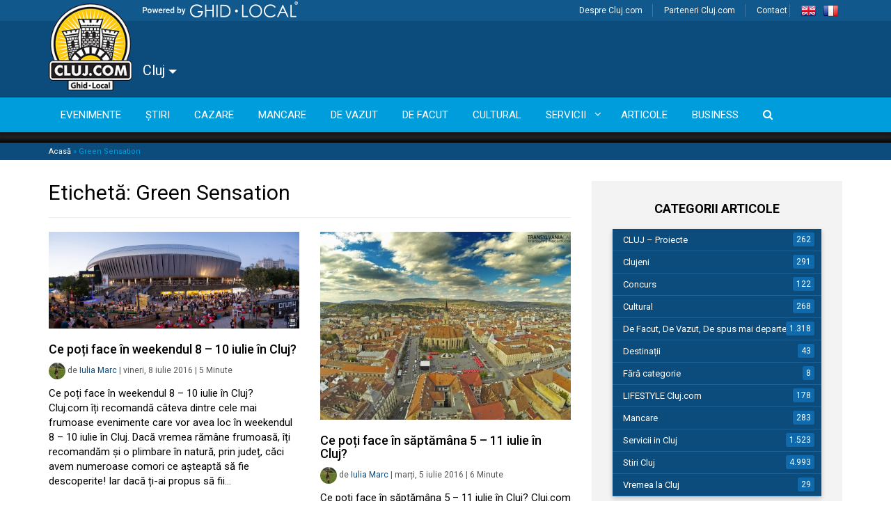

--- FILE ---
content_type: text/html; charset=UTF-8
request_url: https://cluj.com/etichete/green-sensation/
body_size: 26422
content:


<!doctype html>
<html lang="ro-RO">
  <head><meta charset="utf-8"><script>if(navigator.userAgent.match(/MSIE|Internet Explorer/i)||navigator.userAgent.match(/Trident\/7\..*?rv:11/i)){var href=document.location.href;if(!href.match(/[?&]nowprocket/)){if(href.indexOf("?")==-1){if(href.indexOf("#")==-1){document.location.href=href+"?nowprocket=1"}else{document.location.href=href.replace("#","?nowprocket=1#")}}else{if(href.indexOf("#")==-1){document.location.href=href+"&nowprocket=1"}else{document.location.href=href.replace("#","&nowprocket=1#")}}}}</script><script>(()=>{class RocketLazyLoadScripts{constructor(){this.v="2.0.4",this.userEvents=["keydown","keyup","mousedown","mouseup","mousemove","mouseover","mouseout","touchmove","touchstart","touchend","touchcancel","wheel","click","dblclick","input"],this.attributeEvents=["onblur","onclick","oncontextmenu","ondblclick","onfocus","onmousedown","onmouseenter","onmouseleave","onmousemove","onmouseout","onmouseover","onmouseup","onmousewheel","onscroll","onsubmit"]}async t(){this.i(),this.o(),/iP(ad|hone)/.test(navigator.userAgent)&&this.h(),this.u(),this.l(this),this.m(),this.k(this),this.p(this),this._(),await Promise.all([this.R(),this.L()]),this.lastBreath=Date.now(),this.S(this),this.P(),this.D(),this.O(),this.M(),await this.C(this.delayedScripts.normal),await this.C(this.delayedScripts.defer),await this.C(this.delayedScripts.async),await this.T(),await this.F(),await this.j(),await this.A(),window.dispatchEvent(new Event("rocket-allScriptsLoaded")),this.everythingLoaded=!0,this.lastTouchEnd&&await new Promise(t=>setTimeout(t,500-Date.now()+this.lastTouchEnd)),this.I(),this.H(),this.U(),this.W()}i(){this.CSPIssue=sessionStorage.getItem("rocketCSPIssue"),document.addEventListener("securitypolicyviolation",t=>{this.CSPIssue||"script-src-elem"!==t.violatedDirective||"data"!==t.blockedURI||(this.CSPIssue=!0,sessionStorage.setItem("rocketCSPIssue",!0))},{isRocket:!0})}o(){window.addEventListener("pageshow",t=>{this.persisted=t.persisted,this.realWindowLoadedFired=!0},{isRocket:!0}),window.addEventListener("pagehide",()=>{this.onFirstUserAction=null},{isRocket:!0})}h(){let t;function e(e){t=e}window.addEventListener("touchstart",e,{isRocket:!0}),window.addEventListener("touchend",function i(o){o.changedTouches[0]&&t.changedTouches[0]&&Math.abs(o.changedTouches[0].pageX-t.changedTouches[0].pageX)<10&&Math.abs(o.changedTouches[0].pageY-t.changedTouches[0].pageY)<10&&o.timeStamp-t.timeStamp<200&&(window.removeEventListener("touchstart",e,{isRocket:!0}),window.removeEventListener("touchend",i,{isRocket:!0}),"INPUT"===o.target.tagName&&"text"===o.target.type||(o.target.dispatchEvent(new TouchEvent("touchend",{target:o.target,bubbles:!0})),o.target.dispatchEvent(new MouseEvent("mouseover",{target:o.target,bubbles:!0})),o.target.dispatchEvent(new PointerEvent("click",{target:o.target,bubbles:!0,cancelable:!0,detail:1,clientX:o.changedTouches[0].clientX,clientY:o.changedTouches[0].clientY})),event.preventDefault()))},{isRocket:!0})}q(t){this.userActionTriggered||("mousemove"!==t.type||this.firstMousemoveIgnored?"keyup"===t.type||"mouseover"===t.type||"mouseout"===t.type||(this.userActionTriggered=!0,this.onFirstUserAction&&this.onFirstUserAction()):this.firstMousemoveIgnored=!0),"click"===t.type&&t.preventDefault(),t.stopPropagation(),t.stopImmediatePropagation(),"touchstart"===this.lastEvent&&"touchend"===t.type&&(this.lastTouchEnd=Date.now()),"click"===t.type&&(this.lastTouchEnd=0),this.lastEvent=t.type,t.composedPath&&t.composedPath()[0].getRootNode()instanceof ShadowRoot&&(t.rocketTarget=t.composedPath()[0]),this.savedUserEvents.push(t)}u(){this.savedUserEvents=[],this.userEventHandler=this.q.bind(this),this.userEvents.forEach(t=>window.addEventListener(t,this.userEventHandler,{passive:!1,isRocket:!0})),document.addEventListener("visibilitychange",this.userEventHandler,{isRocket:!0})}U(){this.userEvents.forEach(t=>window.removeEventListener(t,this.userEventHandler,{passive:!1,isRocket:!0})),document.removeEventListener("visibilitychange",this.userEventHandler,{isRocket:!0}),this.savedUserEvents.forEach(t=>{(t.rocketTarget||t.target).dispatchEvent(new window[t.constructor.name](t.type,t))})}m(){const t="return false",e=Array.from(this.attributeEvents,t=>"data-rocket-"+t),i="["+this.attributeEvents.join("],[")+"]",o="[data-rocket-"+this.attributeEvents.join("],[data-rocket-")+"]",s=(e,i,o)=>{o&&o!==t&&(e.setAttribute("data-rocket-"+i,o),e["rocket"+i]=new Function("event",o),e.setAttribute(i,t))};new MutationObserver(t=>{for(const n of t)"attributes"===n.type&&(n.attributeName.startsWith("data-rocket-")||this.everythingLoaded?n.attributeName.startsWith("data-rocket-")&&this.everythingLoaded&&this.N(n.target,n.attributeName.substring(12)):s(n.target,n.attributeName,n.target.getAttribute(n.attributeName))),"childList"===n.type&&n.addedNodes.forEach(t=>{if(t.nodeType===Node.ELEMENT_NODE)if(this.everythingLoaded)for(const i of[t,...t.querySelectorAll(o)])for(const t of i.getAttributeNames())e.includes(t)&&this.N(i,t.substring(12));else for(const e of[t,...t.querySelectorAll(i)])for(const t of e.getAttributeNames())this.attributeEvents.includes(t)&&s(e,t,e.getAttribute(t))})}).observe(document,{subtree:!0,childList:!0,attributeFilter:[...this.attributeEvents,...e]})}I(){this.attributeEvents.forEach(t=>{document.querySelectorAll("[data-rocket-"+t+"]").forEach(e=>{this.N(e,t)})})}N(t,e){const i=t.getAttribute("data-rocket-"+e);i&&(t.setAttribute(e,i),t.removeAttribute("data-rocket-"+e))}k(t){Object.defineProperty(HTMLElement.prototype,"onclick",{get(){return this.rocketonclick||null},set(e){this.rocketonclick=e,this.setAttribute(t.everythingLoaded?"onclick":"data-rocket-onclick","this.rocketonclick(event)")}})}S(t){function e(e,i){let o=e[i];e[i]=null,Object.defineProperty(e,i,{get:()=>o,set(s){t.everythingLoaded?o=s:e["rocket"+i]=o=s}})}e(document,"onreadystatechange"),e(window,"onload"),e(window,"onpageshow");try{Object.defineProperty(document,"readyState",{get:()=>t.rocketReadyState,set(e){t.rocketReadyState=e},configurable:!0}),document.readyState="loading"}catch(t){console.log("WPRocket DJE readyState conflict, bypassing")}}l(t){this.originalAddEventListener=EventTarget.prototype.addEventListener,this.originalRemoveEventListener=EventTarget.prototype.removeEventListener,this.savedEventListeners=[],EventTarget.prototype.addEventListener=function(e,i,o){o&&o.isRocket||!t.B(e,this)&&!t.userEvents.includes(e)||t.B(e,this)&&!t.userActionTriggered||e.startsWith("rocket-")||t.everythingLoaded?t.originalAddEventListener.call(this,e,i,o):(t.savedEventListeners.push({target:this,remove:!1,type:e,func:i,options:o}),"mouseenter"!==e&&"mouseleave"!==e||t.originalAddEventListener.call(this,e,t.savedUserEvents.push,o))},EventTarget.prototype.removeEventListener=function(e,i,o){o&&o.isRocket||!t.B(e,this)&&!t.userEvents.includes(e)||t.B(e,this)&&!t.userActionTriggered||e.startsWith("rocket-")||t.everythingLoaded?t.originalRemoveEventListener.call(this,e,i,o):t.savedEventListeners.push({target:this,remove:!0,type:e,func:i,options:o})}}J(t,e){this.savedEventListeners=this.savedEventListeners.filter(i=>{let o=i.type,s=i.target||window;return e!==o||t!==s||(this.B(o,s)&&(i.type="rocket-"+o),this.$(i),!1)})}H(){EventTarget.prototype.addEventListener=this.originalAddEventListener,EventTarget.prototype.removeEventListener=this.originalRemoveEventListener,this.savedEventListeners.forEach(t=>this.$(t))}$(t){t.remove?this.originalRemoveEventListener.call(t.target,t.type,t.func,t.options):this.originalAddEventListener.call(t.target,t.type,t.func,t.options)}p(t){let e;function i(e){return t.everythingLoaded?e:e.split(" ").map(t=>"load"===t||t.startsWith("load.")?"rocket-jquery-load":t).join(" ")}function o(o){function s(e){const s=o.fn[e];o.fn[e]=o.fn.init.prototype[e]=function(){return this[0]===window&&t.userActionTriggered&&("string"==typeof arguments[0]||arguments[0]instanceof String?arguments[0]=i(arguments[0]):"object"==typeof arguments[0]&&Object.keys(arguments[0]).forEach(t=>{const e=arguments[0][t];delete arguments[0][t],arguments[0][i(t)]=e})),s.apply(this,arguments),this}}if(o&&o.fn&&!t.allJQueries.includes(o)){const e={DOMContentLoaded:[],"rocket-DOMContentLoaded":[]};for(const t in e)document.addEventListener(t,()=>{e[t].forEach(t=>t())},{isRocket:!0});o.fn.ready=o.fn.init.prototype.ready=function(i){function s(){parseInt(o.fn.jquery)>2?setTimeout(()=>i.bind(document)(o)):i.bind(document)(o)}return"function"==typeof i&&(t.realDomReadyFired?!t.userActionTriggered||t.fauxDomReadyFired?s():e["rocket-DOMContentLoaded"].push(s):e.DOMContentLoaded.push(s)),o([])},s("on"),s("one"),s("off"),t.allJQueries.push(o)}e=o}t.allJQueries=[],o(window.jQuery),Object.defineProperty(window,"jQuery",{get:()=>e,set(t){o(t)}})}P(){const t=new Map;document.write=document.writeln=function(e){const i=document.currentScript,o=document.createRange(),s=i.parentElement;let n=t.get(i);void 0===n&&(n=i.nextSibling,t.set(i,n));const c=document.createDocumentFragment();o.setStart(c,0),c.appendChild(o.createContextualFragment(e)),s.insertBefore(c,n)}}async R(){return new Promise(t=>{this.userActionTriggered?t():this.onFirstUserAction=t})}async L(){return new Promise(t=>{document.addEventListener("DOMContentLoaded",()=>{this.realDomReadyFired=!0,t()},{isRocket:!0})})}async j(){return this.realWindowLoadedFired?Promise.resolve():new Promise(t=>{window.addEventListener("load",t,{isRocket:!0})})}M(){this.pendingScripts=[];this.scriptsMutationObserver=new MutationObserver(t=>{for(const e of t)e.addedNodes.forEach(t=>{"SCRIPT"!==t.tagName||t.noModule||t.isWPRocket||this.pendingScripts.push({script:t,promise:new Promise(e=>{const i=()=>{const i=this.pendingScripts.findIndex(e=>e.script===t);i>=0&&this.pendingScripts.splice(i,1),e()};t.addEventListener("load",i,{isRocket:!0}),t.addEventListener("error",i,{isRocket:!0}),setTimeout(i,1e3)})})})}),this.scriptsMutationObserver.observe(document,{childList:!0,subtree:!0})}async F(){await this.X(),this.pendingScripts.length?(await this.pendingScripts[0].promise,await this.F()):this.scriptsMutationObserver.disconnect()}D(){this.delayedScripts={normal:[],async:[],defer:[]},document.querySelectorAll("script[type$=rocketlazyloadscript]").forEach(t=>{t.hasAttribute("data-rocket-src")?t.hasAttribute("async")&&!1!==t.async?this.delayedScripts.async.push(t):t.hasAttribute("defer")&&!1!==t.defer||"module"===t.getAttribute("data-rocket-type")?this.delayedScripts.defer.push(t):this.delayedScripts.normal.push(t):this.delayedScripts.normal.push(t)})}async _(){await this.L();let t=[];document.querySelectorAll("script[type$=rocketlazyloadscript][data-rocket-src]").forEach(e=>{let i=e.getAttribute("data-rocket-src");if(i&&!i.startsWith("data:")){i.startsWith("//")&&(i=location.protocol+i);try{const o=new URL(i).origin;o!==location.origin&&t.push({src:o,crossOrigin:e.crossOrigin||"module"===e.getAttribute("data-rocket-type")})}catch(t){}}}),t=[...new Map(t.map(t=>[JSON.stringify(t),t])).values()],this.Y(t,"preconnect")}async G(t){if(await this.K(),!0!==t.noModule||!("noModule"in HTMLScriptElement.prototype))return new Promise(e=>{let i;function o(){(i||t).setAttribute("data-rocket-status","executed"),e()}try{if(navigator.userAgent.includes("Firefox/")||""===navigator.vendor||this.CSPIssue)i=document.createElement("script"),[...t.attributes].forEach(t=>{let e=t.nodeName;"type"!==e&&("data-rocket-type"===e&&(e="type"),"data-rocket-src"===e&&(e="src"),i.setAttribute(e,t.nodeValue))}),t.text&&(i.text=t.text),t.nonce&&(i.nonce=t.nonce),i.hasAttribute("src")?(i.addEventListener("load",o,{isRocket:!0}),i.addEventListener("error",()=>{i.setAttribute("data-rocket-status","failed-network"),e()},{isRocket:!0}),setTimeout(()=>{i.isConnected||e()},1)):(i.text=t.text,o()),i.isWPRocket=!0,t.parentNode.replaceChild(i,t);else{const i=t.getAttribute("data-rocket-type"),s=t.getAttribute("data-rocket-src");i?(t.type=i,t.removeAttribute("data-rocket-type")):t.removeAttribute("type"),t.addEventListener("load",o,{isRocket:!0}),t.addEventListener("error",i=>{this.CSPIssue&&i.target.src.startsWith("data:")?(console.log("WPRocket: CSP fallback activated"),t.removeAttribute("src"),this.G(t).then(e)):(t.setAttribute("data-rocket-status","failed-network"),e())},{isRocket:!0}),s?(t.fetchPriority="high",t.removeAttribute("data-rocket-src"),t.src=s):t.src="data:text/javascript;base64,"+window.btoa(unescape(encodeURIComponent(t.text)))}}catch(i){t.setAttribute("data-rocket-status","failed-transform"),e()}});t.setAttribute("data-rocket-status","skipped")}async C(t){const e=t.shift();return e?(e.isConnected&&await this.G(e),this.C(t)):Promise.resolve()}O(){this.Y([...this.delayedScripts.normal,...this.delayedScripts.defer,...this.delayedScripts.async],"preload")}Y(t,e){this.trash=this.trash||[];let i=!0;var o=document.createDocumentFragment();t.forEach(t=>{const s=t.getAttribute&&t.getAttribute("data-rocket-src")||t.src;if(s&&!s.startsWith("data:")){const n=document.createElement("link");n.href=s,n.rel=e,"preconnect"!==e&&(n.as="script",n.fetchPriority=i?"high":"low"),t.getAttribute&&"module"===t.getAttribute("data-rocket-type")&&(n.crossOrigin=!0),t.crossOrigin&&(n.crossOrigin=t.crossOrigin),t.integrity&&(n.integrity=t.integrity),t.nonce&&(n.nonce=t.nonce),o.appendChild(n),this.trash.push(n),i=!1}}),document.head.appendChild(o)}W(){this.trash.forEach(t=>t.remove())}async T(){try{document.readyState="interactive"}catch(t){}this.fauxDomReadyFired=!0;try{await this.K(),this.J(document,"readystatechange"),document.dispatchEvent(new Event("rocket-readystatechange")),await this.K(),document.rocketonreadystatechange&&document.rocketonreadystatechange(),await this.K(),this.J(document,"DOMContentLoaded"),document.dispatchEvent(new Event("rocket-DOMContentLoaded")),await this.K(),this.J(window,"DOMContentLoaded"),window.dispatchEvent(new Event("rocket-DOMContentLoaded"))}catch(t){console.error(t)}}async A(){try{document.readyState="complete"}catch(t){}try{await this.K(),this.J(document,"readystatechange"),document.dispatchEvent(new Event("rocket-readystatechange")),await this.K(),document.rocketonreadystatechange&&document.rocketonreadystatechange(),await this.K(),this.J(window,"load"),window.dispatchEvent(new Event("rocket-load")),await this.K(),window.rocketonload&&window.rocketonload(),await this.K(),this.allJQueries.forEach(t=>t(window).trigger("rocket-jquery-load")),await this.K(),this.J(window,"pageshow");const t=new Event("rocket-pageshow");t.persisted=this.persisted,window.dispatchEvent(t),await this.K(),window.rocketonpageshow&&window.rocketonpageshow({persisted:this.persisted})}catch(t){console.error(t)}}async K(){Date.now()-this.lastBreath>45&&(await this.X(),this.lastBreath=Date.now())}async X(){return document.hidden?new Promise(t=>setTimeout(t)):new Promise(t=>requestAnimationFrame(t))}B(t,e){return e===document&&"readystatechange"===t||(e===document&&"DOMContentLoaded"===t||(e===window&&"DOMContentLoaded"===t||(e===window&&"load"===t||e===window&&"pageshow"===t)))}static run(){(new RocketLazyLoadScripts).t()}}RocketLazyLoadScripts.run()})();</script>
  
  <meta http-equiv="x-ua-compatible" content="ie=edge">
  <meta name="viewport" content="width=device-width, initial-scale=1">
  <meta name="google-site-verification" content="cLDjmOCrPEcw2nzk7pY6G8v5XPch9KGh80JlN8Pv09c" />
    <link rel="shortcut icon" href="https://cluj.com/wp-content/themes/ghidlocal/dist/images/favicon.png" />
  
  <meta name='robots' content='index, follow, max-image-preview:large, max-snippet:-1, max-video-preview:-1' />
	<style>img:is([sizes="auto" i], [sizes^="auto," i]) { contain-intrinsic-size: 3000px 1500px }</style>
	<script type="rocketlazyloadscript" id="cookieyes" data-rocket-type="text/javascript" data-rocket-src="https://cdn-cookieyes.com/client_data/c51b504545a898c788a723a1/script.js"></script>
	<!-- This site is optimized with the Yoast SEO Premium plugin v26.4 (Yoast SEO v26.4) - https://yoast.com/wordpress/plugins/seo/ -->
	<title>Green Sensation - Cluj.com</title>
<link data-rocket-preload as="style" href="https://fonts.googleapis.com/css?family=Roboto%3A400%2C500%2C700%7COpen%20Sans&#038;subset=latin%2Clatin-ext&#038;display=swap" rel="preload">
<link href="https://fonts.googleapis.com/css?family=Roboto%3A400%2C500%2C700%7COpen%20Sans&#038;subset=latin%2Clatin-ext&#038;display=swap" media="print" onload="this.media=&#039;all&#039;" rel="stylesheet">
<noscript><link rel="stylesheet" href="https://fonts.googleapis.com/css?family=Roboto%3A400%2C500%2C700%7COpen%20Sans&#038;subset=latin%2Clatin-ext&#038;display=swap"></noscript>
	<link rel="canonical" href="https://cluj.com/etichete/green-sensation/" />
	<meta property="og:locale" content="ro_RO" />
	<meta property="og:type" content="article" />
	<meta property="og:title" content="Arhive Green Sensation" />
	<meta property="og:url" content="https://cluj.com/etichete/green-sensation/" />
	<meta property="og:site_name" content="Cluj.com" />
	<script type="application/ld+json" class="yoast-schema-graph">{"@context":"https://schema.org","@graph":[{"@type":"CollectionPage","@id":"https://cluj.com/etichete/green-sensation/","url":"https://cluj.com/etichete/green-sensation/","name":"Green Sensation - Cluj.com","isPartOf":{"@id":"https://cluj.com/#website"},"primaryImageOfPage":{"@id":"https://cluj.com/etichete/green-sensation/#primaryimage"},"image":{"@id":"https://cluj.com/etichete/green-sensation/#primaryimage"},"thumbnailUrl":"https://cdn.cluj.com/cluj/street-food-festival.jpg","breadcrumb":{"@id":"https://cluj.com/etichete/green-sensation/#breadcrumb"},"inLanguage":"ro-RO"},{"@type":"ImageObject","inLanguage":"ro-RO","@id":"https://cluj.com/etichete/green-sensation/#primaryimage","url":"https://cdn.cluj.com/cluj/street-food-festival.jpg","contentUrl":"https://cdn.cluj.com/cluj/street-food-festival.jpg","width":1302,"height":861,"caption":"8 - 10 iulie în Cluj street food festival"},{"@type":"BreadcrumbList","@id":"https://cluj.com/etichete/green-sensation/#breadcrumb","itemListElement":[{"@type":"ListItem","position":1,"name":"Acasă","item":"https://cluj.com/"},{"@type":"ListItem","position":2,"name":"Green Sensation"}]},{"@type":"WebSite","@id":"https://cluj.com/#website","url":"https://cluj.com/","name":"Cluj.com","description":"Clujul Văzut Altfel","publisher":{"@id":"https://cluj.com/#organization"},"potentialAction":[{"@type":"SearchAction","target":{"@type":"EntryPoint","urlTemplate":"https://cluj.com/search/{search_term_string}"},"query-input":{"@type":"PropertyValueSpecification","valueRequired":true,"valueName":"search_term_string"}}],"inLanguage":"ro-RO"},{"@type":"Organization","@id":"https://cluj.com/#organization","name":"Cluj.com","url":"https://cluj.com/","logo":{"@type":"ImageObject","inLanguage":"ro-RO","@id":"https://cluj.com/#/schema/logo/image/","url":"","contentUrl":"","caption":"Cluj.com"},"image":{"@id":"https://cluj.com/#/schema/logo/image/"},"sameAs":["http://facebook.com/clujcom","https://x.com/clujcom","https://www.youtube.com/channel/UCUnXCvyBekfTBqH0p8nvgCA"]}]}</script>
	<!-- / Yoast SEO Premium plugin. -->


<link rel='dns-prefetch' href='//code.jquery.com' />
<link rel='dns-prefetch' href='//www.googletagmanager.com' />
<link rel='dns-prefetch' href='//pagead2.googlesyndication.com' />
<link rel='dns-prefetch' href='//fonts.googleapis.com' />
<link href='https://fonts.gstatic.com' crossorigin rel='preconnect' />
<link rel="stylesheet" href="https://cluj.com/wp-includes/css/dashicons.min.css?ver=6.8.3">
<link rel="stylesheet" href="https://cluj.com/wp-content/plugins/wunderground_old/assets/css/wunderground.css?ver=2.1.3">
<link rel="stylesheet" href="https://cluj.com/wp-content/plugins/adsanity/dist/css/widget-default.css?ver=1.6.2" media="screen">
<link rel="stylesheet" href="https://cluj.com/wp-content/plugins/the-events-calendar/common/src/resources/css/tooltip.min.css?ver=4.9.11.2">
<link rel="stylesheet" href="https://cluj.com/wp-includes/css/dist/block-library/style.min.css?ver=6.8.3">
<style id='classic-theme-styles-inline-css' type='text/css'>
/*! This file is auto-generated */
.wp-block-button__link{color:#fff;background-color:#32373c;border-radius:9999px;box-shadow:none;text-decoration:none;padding:calc(.667em + 2px) calc(1.333em + 2px);font-size:1.125em}.wp-block-file__button{background:#32373c;color:#fff;text-decoration:none}
</style>
<link rel="stylesheet" href="https://cluj.com/wp-content/plugins/wp-event-aggregator/assets/css/grid-style2.css?ver=1.8.6">
<style id='global-styles-inline-css' type='text/css'>
:root{--wp--preset--aspect-ratio--square: 1;--wp--preset--aspect-ratio--4-3: 4/3;--wp--preset--aspect-ratio--3-4: 3/4;--wp--preset--aspect-ratio--3-2: 3/2;--wp--preset--aspect-ratio--2-3: 2/3;--wp--preset--aspect-ratio--16-9: 16/9;--wp--preset--aspect-ratio--9-16: 9/16;--wp--preset--color--black: #000000;--wp--preset--color--cyan-bluish-gray: #abb8c3;--wp--preset--color--white: #ffffff;--wp--preset--color--pale-pink: #f78da7;--wp--preset--color--vivid-red: #cf2e2e;--wp--preset--color--luminous-vivid-orange: #ff6900;--wp--preset--color--luminous-vivid-amber: #fcb900;--wp--preset--color--light-green-cyan: #7bdcb5;--wp--preset--color--vivid-green-cyan: #00d084;--wp--preset--color--pale-cyan-blue: #8ed1fc;--wp--preset--color--vivid-cyan-blue: #0693e3;--wp--preset--color--vivid-purple: #9b51e0;--wp--preset--gradient--vivid-cyan-blue-to-vivid-purple: linear-gradient(135deg,rgba(6,147,227,1) 0%,rgb(155,81,224) 100%);--wp--preset--gradient--light-green-cyan-to-vivid-green-cyan: linear-gradient(135deg,rgb(122,220,180) 0%,rgb(0,208,130) 100%);--wp--preset--gradient--luminous-vivid-amber-to-luminous-vivid-orange: linear-gradient(135deg,rgba(252,185,0,1) 0%,rgba(255,105,0,1) 100%);--wp--preset--gradient--luminous-vivid-orange-to-vivid-red: linear-gradient(135deg,rgba(255,105,0,1) 0%,rgb(207,46,46) 100%);--wp--preset--gradient--very-light-gray-to-cyan-bluish-gray: linear-gradient(135deg,rgb(238,238,238) 0%,rgb(169,184,195) 100%);--wp--preset--gradient--cool-to-warm-spectrum: linear-gradient(135deg,rgb(74,234,220) 0%,rgb(151,120,209) 20%,rgb(207,42,186) 40%,rgb(238,44,130) 60%,rgb(251,105,98) 80%,rgb(254,248,76) 100%);--wp--preset--gradient--blush-light-purple: linear-gradient(135deg,rgb(255,206,236) 0%,rgb(152,150,240) 100%);--wp--preset--gradient--blush-bordeaux: linear-gradient(135deg,rgb(254,205,165) 0%,rgb(254,45,45) 50%,rgb(107,0,62) 100%);--wp--preset--gradient--luminous-dusk: linear-gradient(135deg,rgb(255,203,112) 0%,rgb(199,81,192) 50%,rgb(65,88,208) 100%);--wp--preset--gradient--pale-ocean: linear-gradient(135deg,rgb(255,245,203) 0%,rgb(182,227,212) 50%,rgb(51,167,181) 100%);--wp--preset--gradient--electric-grass: linear-gradient(135deg,rgb(202,248,128) 0%,rgb(113,206,126) 100%);--wp--preset--gradient--midnight: linear-gradient(135deg,rgb(2,3,129) 0%,rgb(40,116,252) 100%);--wp--preset--font-size--small: 13px;--wp--preset--font-size--medium: 20px;--wp--preset--font-size--large: 36px;--wp--preset--font-size--x-large: 42px;--wp--preset--spacing--20: 0.44rem;--wp--preset--spacing--30: 0.67rem;--wp--preset--spacing--40: 1rem;--wp--preset--spacing--50: 1.5rem;--wp--preset--spacing--60: 2.25rem;--wp--preset--spacing--70: 3.38rem;--wp--preset--spacing--80: 5.06rem;--wp--preset--shadow--natural: 6px 6px 9px rgba(0, 0, 0, 0.2);--wp--preset--shadow--deep: 12px 12px 50px rgba(0, 0, 0, 0.4);--wp--preset--shadow--sharp: 6px 6px 0px rgba(0, 0, 0, 0.2);--wp--preset--shadow--outlined: 6px 6px 0px -3px rgba(255, 255, 255, 1), 6px 6px rgba(0, 0, 0, 1);--wp--preset--shadow--crisp: 6px 6px 0px rgba(0, 0, 0, 1);}:where(.is-layout-flex){gap: 0.5em;}:where(.is-layout-grid){gap: 0.5em;}body .is-layout-flex{display: flex;}.is-layout-flex{flex-wrap: wrap;align-items: center;}.is-layout-flex > :is(*, div){margin: 0;}body .is-layout-grid{display: grid;}.is-layout-grid > :is(*, div){margin: 0;}:where(.wp-block-columns.is-layout-flex){gap: 2em;}:where(.wp-block-columns.is-layout-grid){gap: 2em;}:where(.wp-block-post-template.is-layout-flex){gap: 1.25em;}:where(.wp-block-post-template.is-layout-grid){gap: 1.25em;}.has-black-color{color: var(--wp--preset--color--black) !important;}.has-cyan-bluish-gray-color{color: var(--wp--preset--color--cyan-bluish-gray) !important;}.has-white-color{color: var(--wp--preset--color--white) !important;}.has-pale-pink-color{color: var(--wp--preset--color--pale-pink) !important;}.has-vivid-red-color{color: var(--wp--preset--color--vivid-red) !important;}.has-luminous-vivid-orange-color{color: var(--wp--preset--color--luminous-vivid-orange) !important;}.has-luminous-vivid-amber-color{color: var(--wp--preset--color--luminous-vivid-amber) !important;}.has-light-green-cyan-color{color: var(--wp--preset--color--light-green-cyan) !important;}.has-vivid-green-cyan-color{color: var(--wp--preset--color--vivid-green-cyan) !important;}.has-pale-cyan-blue-color{color: var(--wp--preset--color--pale-cyan-blue) !important;}.has-vivid-cyan-blue-color{color: var(--wp--preset--color--vivid-cyan-blue) !important;}.has-vivid-purple-color{color: var(--wp--preset--color--vivid-purple) !important;}.has-black-background-color{background-color: var(--wp--preset--color--black) !important;}.has-cyan-bluish-gray-background-color{background-color: var(--wp--preset--color--cyan-bluish-gray) !important;}.has-white-background-color{background-color: var(--wp--preset--color--white) !important;}.has-pale-pink-background-color{background-color: var(--wp--preset--color--pale-pink) !important;}.has-vivid-red-background-color{background-color: var(--wp--preset--color--vivid-red) !important;}.has-luminous-vivid-orange-background-color{background-color: var(--wp--preset--color--luminous-vivid-orange) !important;}.has-luminous-vivid-amber-background-color{background-color: var(--wp--preset--color--luminous-vivid-amber) !important;}.has-light-green-cyan-background-color{background-color: var(--wp--preset--color--light-green-cyan) !important;}.has-vivid-green-cyan-background-color{background-color: var(--wp--preset--color--vivid-green-cyan) !important;}.has-pale-cyan-blue-background-color{background-color: var(--wp--preset--color--pale-cyan-blue) !important;}.has-vivid-cyan-blue-background-color{background-color: var(--wp--preset--color--vivid-cyan-blue) !important;}.has-vivid-purple-background-color{background-color: var(--wp--preset--color--vivid-purple) !important;}.has-black-border-color{border-color: var(--wp--preset--color--black) !important;}.has-cyan-bluish-gray-border-color{border-color: var(--wp--preset--color--cyan-bluish-gray) !important;}.has-white-border-color{border-color: var(--wp--preset--color--white) !important;}.has-pale-pink-border-color{border-color: var(--wp--preset--color--pale-pink) !important;}.has-vivid-red-border-color{border-color: var(--wp--preset--color--vivid-red) !important;}.has-luminous-vivid-orange-border-color{border-color: var(--wp--preset--color--luminous-vivid-orange) !important;}.has-luminous-vivid-amber-border-color{border-color: var(--wp--preset--color--luminous-vivid-amber) !important;}.has-light-green-cyan-border-color{border-color: var(--wp--preset--color--light-green-cyan) !important;}.has-vivid-green-cyan-border-color{border-color: var(--wp--preset--color--vivid-green-cyan) !important;}.has-pale-cyan-blue-border-color{border-color: var(--wp--preset--color--pale-cyan-blue) !important;}.has-vivid-cyan-blue-border-color{border-color: var(--wp--preset--color--vivid-cyan-blue) !important;}.has-vivid-purple-border-color{border-color: var(--wp--preset--color--vivid-purple) !important;}.has-vivid-cyan-blue-to-vivid-purple-gradient-background{background: var(--wp--preset--gradient--vivid-cyan-blue-to-vivid-purple) !important;}.has-light-green-cyan-to-vivid-green-cyan-gradient-background{background: var(--wp--preset--gradient--light-green-cyan-to-vivid-green-cyan) !important;}.has-luminous-vivid-amber-to-luminous-vivid-orange-gradient-background{background: var(--wp--preset--gradient--luminous-vivid-amber-to-luminous-vivid-orange) !important;}.has-luminous-vivid-orange-to-vivid-red-gradient-background{background: var(--wp--preset--gradient--luminous-vivid-orange-to-vivid-red) !important;}.has-very-light-gray-to-cyan-bluish-gray-gradient-background{background: var(--wp--preset--gradient--very-light-gray-to-cyan-bluish-gray) !important;}.has-cool-to-warm-spectrum-gradient-background{background: var(--wp--preset--gradient--cool-to-warm-spectrum) !important;}.has-blush-light-purple-gradient-background{background: var(--wp--preset--gradient--blush-light-purple) !important;}.has-blush-bordeaux-gradient-background{background: var(--wp--preset--gradient--blush-bordeaux) !important;}.has-luminous-dusk-gradient-background{background: var(--wp--preset--gradient--luminous-dusk) !important;}.has-pale-ocean-gradient-background{background: var(--wp--preset--gradient--pale-ocean) !important;}.has-electric-grass-gradient-background{background: var(--wp--preset--gradient--electric-grass) !important;}.has-midnight-gradient-background{background: var(--wp--preset--gradient--midnight) !important;}.has-small-font-size{font-size: var(--wp--preset--font-size--small) !important;}.has-medium-font-size{font-size: var(--wp--preset--font-size--medium) !important;}.has-large-font-size{font-size: var(--wp--preset--font-size--large) !important;}.has-x-large-font-size{font-size: var(--wp--preset--font-size--x-large) !important;}
:where(.wp-block-post-template.is-layout-flex){gap: 1.25em;}:where(.wp-block-post-template.is-layout-grid){gap: 1.25em;}
:where(.wp-block-columns.is-layout-flex){gap: 2em;}:where(.wp-block-columns.is-layout-grid){gap: 2em;}
:root :where(.wp-block-pullquote){font-size: 1.5em;line-height: 1.6;}
</style>
<link rel="stylesheet" href="https://cluj.com/wp-content/plugins/ghidlocal-plugin/assets/css/ghidlocal_frontend.css?ver=6.8.3">
<link rel="stylesheet" href="https://cluj.com/wp-content/plugins/weather-atlas/public/css/weather-atlas-public.min.css?ver=3.0.4">
<link rel="stylesheet" href="https://cluj.com/wp-content/plugins/weather-atlas/public/font/weather-icons/weather-icons.min.css?ver=3.0.4">

<link rel="stylesheet" href="https://cluj.com/wp-content/plugins/js_composer_u/assets/lib/bower/font-awesome/css/font-awesome.min.css?ver=5.6">
<link rel="stylesheet" href="https://cluj.com/wp-content/plugins/wp-event-aggregator/assets/css/wp-event-aggregator.css?ver=1.8.6">
<link rel="stylesheet" href="https://cluj.com/wp-content/plugins/wp-event-aggregator/assets/css/grid-style2.css?ver=1.8.6">
<link rel="stylesheet" href="https://cluj.com/wp-content/plugins/reviewer/public/assets/css/photoswipe.css?ver=3.19.0">
<link rel="stylesheet" href="https://cluj.com/wp-content/plugins/reviewer/public/assets/css/reviewer-public.css?ver=3.19.0">
<link rel="stylesheet" href="https://cluj.com/wp-content/plugins/wp-pagenavi/pagenavi-css.css?ver=2.70">
<link rel="stylesheet" href="https://cluj.com/wp-content/plugins/searchwp-live-ajax-search/assets/styles/frontend/search-forms.min.css?ver=1.8.6">
<link rel="stylesheet" href="https://cluj.com/wp-content/plugins/searchwp-live-ajax-search/assets/styles/style.min.css?ver=1.8.6">
<style id='searchwp-live-search-inline-css' type='text/css'>
.searchwp-live-search-result .searchwp-live-search-result--title a {
  font-size: 16px;
}
.searchwp-live-search-result .searchwp-live-search-result--price {
  font-size: 14px;
}
.searchwp-live-search-result .searchwp-live-search-result--add-to-cart .button {
  font-size: 14px;
}

</style>
<link rel="stylesheet" href="https://cluj.com/wp-content/plugins/ubermenu/pro/assets/css/ubermenu.min.css?ver=3.2.4">
<link rel="stylesheet" href="https://cluj.com/wp-content/themes/ghidlocal/dist/styles/main-a55dba09ff.css?ver=1769090274">
<script type="rocketlazyloadscript" data-rocket-type="text/javascript" data-rocket-src="https://code.jquery.com/jquery-1.12.4.min.js" id="jquery-js"></script>
<script type="rocketlazyloadscript">window.jQuery || document.write('<script src="https://cluj.com/wp-includes/js/jquery/jquery.js"><\/script>')</script>
<script type="rocketlazyloadscript" data-rocket-type="text/javascript" defer="defer" data-rocket-src="https://cluj.com/wp-content/plugins/enable-jquery-migrate-helper/js/jquery-ui/core.min.js?ver=1.11.4-wp" id="jquery-ui-core-js"></script>
<script type="rocketlazyloadscript" data-rocket-type="text/javascript" data-rocket-src="https://cluj.com/wp-content/plugins/enable-jquery-migrate-helper/js/jquery-ui/widget.min.js?ver=1.11.4-wp" id="jquery-ui-widget-js"></script>
<script type="rocketlazyloadscript" data-rocket-type="text/javascript" data-rocket-src="https://cluj.com/wp-content/plugins/enable-jquery-migrate-helper/js/jquery-ui/position.min.js?ver=1.11.4-wp" id="jquery-ui-position-js"></script>
<script type="rocketlazyloadscript" data-rocket-type="text/javascript" data-rocket-src="https://cluj.com/wp-content/plugins/enable-jquery-migrate-helper/js/jquery-ui/menu.min.js?ver=1.11.4-wp" id="jquery-ui-menu-js"></script>
<script type="rocketlazyloadscript" data-rocket-type="text/javascript" data-rocket-src="https://cluj.com/wp-includes/js/dist/dom-ready.min.js?ver=f77871ff7694fffea381" id="wp-dom-ready-js"></script>
<script type="rocketlazyloadscript" data-rocket-type="text/javascript" data-rocket-src="https://cluj.com/wp-includes/js/dist/hooks.min.js?ver=4d63a3d491d11ffd8ac6" id="wp-hooks-js"></script>
<script type="rocketlazyloadscript" data-rocket-type="text/javascript" data-rocket-src="https://cluj.com/wp-includes/js/dist/i18n.min.js?ver=5e580eb46a90c2b997e6" id="wp-i18n-js"></script>
<script type="rocketlazyloadscript" data-rocket-type="text/javascript" id="wp-i18n-js-after">
/* <![CDATA[ */
wp.i18n.setLocaleData( { "text direction\u0004ltr": [ "ltr" ] } );
/* ]]> */
</script>
<script type="rocketlazyloadscript" data-rocket-type="text/javascript" id="wp-a11y-js-translations">
/* <![CDATA[ */
( function( domain, translations ) {
	var localeData = translations.locale_data[ domain ] || translations.locale_data.messages;
	localeData[""].domain = domain;
	wp.i18n.setLocaleData( localeData, domain );
} )( "default", {"translation-revision-date":"2025-12-09 09:48:50+0000","generator":"GlotPress\/4.0.3","domain":"messages","locale_data":{"messages":{"":{"domain":"messages","plural-forms":"nplurals=3; plural=(n == 1) ? 0 : ((n == 0 || n % 100 >= 2 && n % 100 <= 19) ? 1 : 2);","lang":"ro"},"Notifications":["Notific\u0103ri"]}},"comment":{"reference":"wp-includes\/js\/dist\/a11y.js"}} );
/* ]]> */
</script>
<script type="rocketlazyloadscript" data-rocket-type="text/javascript" data-rocket-src="https://cluj.com/wp-includes/js/dist/a11y.min.js?ver=3156534cc54473497e14" id="wp-a11y-js"></script>
<script type="rocketlazyloadscript" data-rocket-type="text/javascript" data-rocket-src="https://cluj.com/wp-content/plugins/enable-jquery-migrate-helper/js/jquery-ui/autocomplete.min.js?ver=1.11.4-wp" id="jquery-ui-autocomplete-js"></script>
<script type="text/javascript" id="wunderground-widget-js-extra">
/* <![CDATA[ */
var WuWidget = {"apiKey":"3ffab52910ec1a0e","_wpnonce":"d7de04f124","ajaxurl":"https:\/\/cluj.com\/wp-admin\/admin-ajax.php","is_admin":"","subdomain":"romanian"};
/* ]]> */
</script>
<script type="rocketlazyloadscript" data-rocket-type="text/javascript" data-rocket-src="https://cluj.com/wp-content/plugins/wunderground_old/assets/js/widget.min.js?ver=2.1.3" id="wunderground-widget-js"></script>

<!-- Google tag (gtag.js) snippet added by Site Kit -->
<!-- Google Analytics snippet added by Site Kit -->
<script type="rocketlazyloadscript" data-rocket-type="text/javascript" data-rocket-src="https://www.googletagmanager.com/gtag/js?id=GT-K4LJJK5" id="google_gtagjs-js" async></script>
<script type="rocketlazyloadscript" data-rocket-type="text/javascript" id="google_gtagjs-js-after">
/* <![CDATA[ */
window.dataLayer = window.dataLayer || [];function gtag(){dataLayer.push(arguments);}
gtag("set","linker",{"domains":["cluj.com"]});
gtag("js", new Date());
gtag("set", "developer_id.dZTNiMT", true);
gtag("config", "GT-K4LJJK5");
/* ]]> */
</script>
<meta name="generator" content="Site Kit by Google 1.166.0" /><meta name="ahrefs-site-verification" content="9588813d50971573ec9f35eb9d91d5a9f7e5beb4c8e97c05e4949c6875a37db7">

<script type="rocketlazyloadscript" data-ad-client="ca-pub-6448803379084846" async data-rocket-src="https://pagead2.googlesyndication.com/pagead/js/adsbygoogle.js"></script><style id="ubermenu-custom-generated-css">
/** UberMenu Custom Menu Styles (Customizer) **/
/* main */
.ubermenu-main { background:#009ddc; }
.ubermenu-main.ubermenu-transition-fade .ubermenu-item .ubermenu-submenu-drop { margin-top:0; }
.ubermenu-main .ubermenu-item-level-0 > .ubermenu-target { font-size:15px; text-transform:uppercase; color:#ffffff; border-left:1px solid #009ddc; -webkit-box-shadow:inset 1px 0 0 0 rgba(255,255,255,0); -moz-box-shadow:inset 1px 0 0 0 rgba(255,255,255,0); -o-box-shadow:inset 1px 0 0 0 rgba(255,255,255,0); box-shadow:inset 1px 0 0 0 rgba(255,255,255,0); padding-top:15px; padding-bottom:15px; padding-left:17px; padding-right:17px; }
.ubermenu-main .ubermenu-nav .ubermenu-item.ubermenu-item-level-0 > .ubermenu-target { font-weight:normal; }
.ubermenu.ubermenu-main .ubermenu-item-level-0:hover > .ubermenu-target, .ubermenu-main .ubermenu-item-level-0.ubermenu-active > .ubermenu-target { color:#ffffff; background:#31bef6; }
.ubermenu-main .ubermenu-item-level-0.ubermenu-current-menu-item > .ubermenu-target, .ubermenu-main .ubermenu-item-level-0.ubermenu-current-menu-parent > .ubermenu-target, .ubermenu-main .ubermenu-item-level-0.ubermenu-current-menu-ancestor > .ubermenu-target { color:#ffffff; background:#31bef6; }
.ubermenu-main .ubermenu-item.ubermenu-item-level-0 > .ubermenu-highlight { color:#ffffff; background:#31bef6; }
.ubermenu-main .ubermenu-item-level-0.ubermenu-active > .ubermenu-target,.ubermenu-main .ubermenu-item-level-0:hover > .ubermenu-target { -webkit-box-shadow:inset 1px 0 0 0 rgba(255,255,255,0); -moz-box-shadow:inset 1px 0 0 0 rgba(255,255,255,0); -o-box-shadow:inset 1px 0 0 0 rgba(255,255,255,0); box-shadow:inset 1px 0 0 0 rgba(255,255,255,0); }
.ubermenu-main.ubermenu-sub-indicators .ubermenu-item-level-0.ubermenu-has-submenu-drop > .ubermenu-target:not(.ubermenu-noindicator) { padding-right:32px; }
.ubermenu-main.ubermenu-sub-indicators .ubermenu-item-level-0.ubermenu-has-submenu-drop > .ubermenu-target.ubermenu-noindicator { padding-right:17px; }
.ubermenu-main .ubermenu-submenu.ubermenu-submenu-drop { background-color:#ffffff; border:1px solid #31bef6; color:#0b4c7c; }
.ubermenu-main .ubermenu-item-level-0 > .ubermenu-submenu-drop { box-shadow:0 0 20px rgba(0,0,0, 0.6); }
.ubermenu-main .ubermenu-submenu .ubermenu-highlight { color:#0b4c7c; }
.ubermenu-main .ubermenu-item-normal > .ubermenu-target,.ubermenu-main .ubermenu-submenu .ubermenu-target,.ubermenu-main .ubermenu-submenu .ubermenu-nonlink,.ubermenu-main .ubermenu-submenu .ubermenu-widget,.ubermenu-main .ubermenu-submenu .ubermenu-custom-content-padded,.ubermenu-main .ubermenu-submenu .ubermenu-retractor,.ubermenu-main .ubermenu-submenu .ubermenu-colgroup .ubermenu-column,.ubermenu-main .ubermenu-submenu.ubermenu-submenu-type-stack > .ubermenu-item-normal > .ubermenu-target,.ubermenu-main .ubermenu-submenu.ubermenu-submenu-padded { padding:10px; }
.ubermenu .ubermenu-grid-row { padding-right:10px; }
.ubermenu .ubermenu-grid-row .ubermenu-target { padding-right:0; }
.ubermenu-main .ubermenu-submenu .ubermenu-item-header > .ubermenu-target, .ubermenu-main .ubermenu-tab > .ubermenu-target { font-size:16px; }
.ubermenu-main .ubermenu-submenu .ubermenu-item-header > .ubermenu-target { color:#0b4c7c; }
.ubermenu-main .ubermenu-nav .ubermenu-submenu .ubermenu-item-header > .ubermenu-target { font-weight:bold; }
.ubermenu-main .ubermenu-submenu .ubermenu-item-header.ubermenu-has-submenu-stack > .ubermenu-target { border-bottom:1px solid #e5e5e5; }
.ubermenu-main .ubermenu-item-normal > .ubermenu-target { color:#0b4c7c; font-size:13px; }
.ubermenu.ubermenu-main .ubermenu-item-normal > .ubermenu-target:hover, .ubermenu.ubermenu-main .ubermenu-item-normal:hover > .ubermenu-target, .ubermenu.ubermenu-main .ubermenu-item-normal.ubermenu-active > .ubermenu-target { color:#0b4c7c; }
.ubermenu-main .ubermenu-item-normal.ubermenu-current-menu-item > .ubermenu-target { color:#31bef6; }
.ubermenu.ubermenu-main .ubermenu-item-normal > .ubermenu-target:hover, .ubermenu.ubermenu-main .ubermenu-item-normal.ubermenu-active > .ubermenu-target { background-color:#efefef; }
.ubermenu-main .ubermenu-target > .ubermenu-target-description { font-size:12px; }
.ubermenu-main .ubermenu-target > .ubermenu-target-description, .ubermenu-main .ubermenu-submenu .ubermenu-target > .ubermenu-target-description { color:#ffffff; }
.ubermenu-main .ubermenu-submenu .ubermenu-divider > hr { border-top-color:#76bedb; }


/** UberMenu Custom Menu Item Styles (Menu Item Settings) **/
/* 24190 */ .ubermenu .ubermenu-active > .ubermenu-submenu.ubermenu-submenu-id-24190 { padding:0 30px 0 30px; }

/* Status: Loaded from Transient */

</style><meta name="tec-api-version" content="v1"><meta name="tec-api-origin" content="https://cluj.com"><link rel="https://theeventscalendar.com/" href="https://cluj.com/wp-json/tribe/events/v1/events/?tags=green-sensation" /><meta name="generator" content="Powered by WPBakery Page Builder - drag and drop page builder for WordPress."/>
<!--[if lte IE 9]><link rel="stylesheet" type="text/css" href="https://cluj.com/wp-content/plugins/js_composer_u/assets/css/vc_lte_ie9.min.css" media="screen"><![endif]-->      <meta name="onesignal" content="wordpress-plugin"/>
            <script type="rocketlazyloadscript">

      window.OneSignalDeferred = window.OneSignalDeferred || [];

      OneSignalDeferred.push(function(OneSignal) {
        var oneSignal_options = {};
        window._oneSignalInitOptions = oneSignal_options;

        oneSignal_options['serviceWorkerParam'] = { scope: '/' };
oneSignal_options['serviceWorkerPath'] = 'OneSignalSDKWorker.js.php';

        OneSignal.Notifications.setDefaultUrl("https://cluj.com");

        oneSignal_options['wordpress'] = true;
oneSignal_options['appId'] = '83fc2c39-0f54-4884-a89d-5e61ca778fb8';
oneSignal_options['allowLocalhostAsSecureOrigin'] = true;
oneSignal_options['welcomeNotification'] = { };
oneSignal_options['welcomeNotification']['title'] = "Cluj.com - Ghid Local";
oneSignal_options['welcomeNotification']['message'] = "Mulțumim pentru abonare!";
oneSignal_options['welcomeNotification']['url'] = "https://cluj.com";
oneSignal_options['path'] = "https://cluj.com/wp-content/plugins/onesignal-free-web-push-notifications/sdk_files/";
oneSignal_options['promptOptions'] = { };
oneSignal_options['notifyButton'] = { };
oneSignal_options['notifyButton']['enable'] = true;
oneSignal_options['notifyButton']['position'] = 'bottom-right';
oneSignal_options['notifyButton']['theme'] = 'inverse';
oneSignal_options['notifyButton']['size'] = 'medium';
oneSignal_options['notifyButton']['displayPredicate'] = function() {
              return !OneSignal.User.PushSubscription.optedIn;
            };
oneSignal_options['notifyButton']['showCredit'] = false;
oneSignal_options['notifyButton']['text'] = {};
oneSignal_options['notifyButton']['text']['tip.state.unsubscribed'] = 'Abonează-te la notificări';
oneSignal_options['notifyButton']['text']['tip.state.subscribed'] = 'Te-ai abonat la notificări';
oneSignal_options['notifyButton']['text']['tip.state.blocked'] = 'Ai blocat notificările';
oneSignal_options['notifyButton']['text']['message.action.subscribed'] = 'Mulțumim pentru abonare!';
oneSignal_options['notifyButton']['text']['dialog.main.button.subscribe'] = 'Abonează-te!';
              OneSignal.init(window._oneSignalInitOptions);
              OneSignal.Slidedown.promptPush()      });

      function documentInitOneSignal() {
        var oneSignal_elements = document.getElementsByClassName("OneSignal-prompt");

        var oneSignalLinkClickHandler = function(event) { OneSignal.Notifications.requestPermission(); event.preventDefault(); };        for(var i = 0; i < oneSignal_elements.length; i++)
          oneSignal_elements[i].addEventListener('click', oneSignalLinkClickHandler, false);
      }

      if (document.readyState === 'complete') {
           documentInitOneSignal();
      }
      else {
           window.addEventListener("load", function(event){
               documentInitOneSignal();
          });
      }
    </script>
		<style type="text/css" id="wp-custom-css">
			.organizer-address
{
background-color: #fafafa;
border: 1px solid #eee;
margin: 18px 0 15px;
padding: 10px 12px 13px;
}
.fb-widget-sidebar {
    overflow: auto;
}
.adsanity-inner-custom{
	padding-bottom: 0px !important;
  height: auto !important;
}
.ad-custom{
	display: contents;
}
#top{
	width:100% !important;
}
table#24m{
	width:100% !important;
}
table#25m{
	width:100% !important;
}
table#26m{
	width:100% !important;
}
table#27m{
	width:100% !important;
}
table#28m{
	width:100% !important;
}
table#29m{
	width:100% !important;
}
table#30m{
	width:100% !important;
}
table#31m{
	width:100% !important;
}
table#alte{
	width:100% !important;
}
.postid-4954 .entry-content{
	overflow-x:auto;
}		</style>
		<noscript><style type="text/css"> .wpb_animate_when_almost_visible { opacity: 1; }</style></noscript>  <style type="text/css">
    .weather_head .wu-alert, #tribe-community-events #tribe-events .tribe-section-taxonomy:nth-child(2) {
     display:none;
    }
  </style>
<meta name="generator" content="WP Rocket 3.20.1.2" data-wpr-features="wpr_delay_js wpr_desktop" /></head>
  <!-- Google Tag Manager -->
  <script type="rocketlazyloadscript">(function(w,d,s,l,i){w[l]=w[l]||[];w[l].push({'gtm.start':
  new Date().getTime(),event:'gtm.js'});var f=d.getElementsByTagName(s)[0],
  j=d.createElement(s),dl=l!='dataLayer'?'&l='+l:'';j.async=true;j.src=
  'https://www.googletagmanager.com/gtm.js?id='+i+dl;f.parentNode.insertBefore(j,f);
  })(window,document,'script','dataLayer','GTM-PK4Q96C');</script>
	<script type="rocketlazyloadscript">
	$(document).ready(function(){
		$(".postid-23183 .single .content .news-block-meta").css({"font-size": "13px"});
		$(".postid-23183 .entry-content").css({"overflow-x": "auto"});
		$("table#24m").css({"width":"100%"});
		$("table#25m").css({"width":"100%"});
		$("table#26m").css({"width":"100%"});
		$("table#27m").css({"width":"100%"});
		$("table#28m").css({"width":"100%"});
		$("table#29m").css({"width":"100%"});
		$("table#30m").css({"width":"100%"});
		$("table#31m").css({"width":"100%"});
	});
	</script>
  <!-- End Google Tag Manager -->
  <body class="archive tag tag-green-sensation tag-6774 wp-theme-ghidlocal tribe-no-js tribe-theme-ghidlocal sidebar-primary wpb-js-composer js-comp-ver-5.6 vc_responsive">
    <!-- Google Tag Manager (noscript) -->
    <noscript><iframe src="https://www.googletagmanager.com/ns.html?id=GTM-PK4Q96C"
    height="0" width="0" style="display:none;visibility:hidden"></iframe></noscript>
    <!-- End Google Tag Manager (noscript) -->
    <div data-rocket-location-hash="29ccf98f054896b6f93ec33686d41ce1" id="fb-root"></div>
    <script type="rocketlazyloadscript">(function(d, s, id) {
      var js, fjs = d.getElementsByTagName(s)[0];
      if (d.getElementById(id)) return;
      js = d.createElement(s); js.id = id;
      js.src = "//connect.facebook.net/ro_RO/all.js#xfbml=1&appId=195492947252651";
      fjs.parentNode.insertBefore(js, fjs);
    }(document, 'script', 'facebook-jssdk'));</script>
    <!--[if IE]>
      <div class="alert alert-warning">
        You are using an <strong>outdated</strong> browser. Please <a href="http://browsehappy.com/">upgrade your browser</a> to improve your experience.      </div>
    <![endif]-->
    <header data-rocket-location-hash="af6244fcda8a7aa71372b09fea333e57" class="main_header with_ubermenu">
  <div data-rocket-location-hash="567d5028377866053524f45f6c446a5d" class="top-navbar">
    <div data-rocket-location-hash="a07ea42f7826adb30ee53f29399bc39c" class="container">
		<ul class="pull-right list-unstyled" style="margin-bottom:0;">
			<li class="languages">
				<a href="https://translate.google.com/translate?sl=ro&tl=en&u=https%3A%2F%2Fcluj.com%2F" style="margin-left: 3px; padding-left: 15px; margin-right:5px; border-left:1px solid #4179a4;"><img src="https://cluj.com/wp-content/themes/ghidlocal/dist/images/flag_GB.png" alt="English" style="margin-top:-1px;"></a>
				<a href="https://translate.google.com/translate?sl=ro&tl=fr&u=https%3A%2F%2Fcluj.com%2F" style="margin-right:5px;"><img src="https://cluj.com/wp-content/themes/ghidlocal/dist/images/flag_FR.png" alt="Français" style="margin-top:-1px;"></a>
			</li>
			<!--<li class="languages">
				<a href="http://en.cluj.com/" style="margin-left: 3px; padding-left: 15px; margin-right:5px; border-left:1px solid #4179a4;"><img src="https://cluj.com/wp-content/themes/ghidlocal/dist/images/flag_GB.png" alt="English" style="margin-top:-1px;"></a>
				<a href="http://fr.cluj.com/" style="margin-right:5px;"><img src="https://cluj.com/wp-content/themes/ghidlocal/dist/images/flag_FR.png" alt="Français" style="margin-top:-1px;"></a>
			</li>-->
		</ul>
	<ul id="menu-top-menu" class="navbar-nav nav navbar-right"><li class="menu-item menu-despre-cluj-com"><a href="https://cluj.com/despre-cluj-com/">Despre Cluj.com</a></li>
<li class="hidden-xs menu-item menu-parteneri-cluj-com"><a href="https://cluj.com/parteneri-cluj-com/">Parteneri Cluj.com</a></li>
<li class="menu-item menu-contact"><a href="https://cluj.com/contactati-ne/">Contact</a></li>
</ul>	</div>
    <!-- container -->
  </div>
  <!-- top-navbar -->
  <div data-rocket-location-hash="d5679559a3d7d42f1b8d78da4ff31953" class="top-banner clearfix">

    <div data-rocket-location-hash="c2b2a1461d8b94e639cd80a05325878c" class="container">

      <div data-rocket-location-hash="2cc841d2806ca2ee6364e99c27dace91" class="row">
        <div class="col-md-4">

          <a class="navbar-brand" href="https://cluj.com/">
            <img src="https://cluj.com/wp-content/themes/ghidlocal/dist/images/logo_cluj_com_ghid-local_small.png" alt="Cluj.com" />
            <div class="poweredby_small hidden-sm hidden-xs">
              <img src="https://cluj.com/wp-content/themes/ghidlocal/dist/images/poweredby_small.png" />
            </div>
          </a>
          <span class="ghidlocal-dropdown-cnt hidden-sm hidden-xs">
            <div class="ghidlocal-dropdown dropdown">
              <button class="btn btn-primary dropdown-toggle" type="button" data-toggle="dropdown">
                                Cluj                <span class="caret"></span>
              </button>
              <ul class="dropdown-menu">
                <li><a href="https://ghidlocal.com/oradea/">Oradea</a></li>
                <li><a href="https://cluj.com/" target="_blank">Cluj</a></li>
                <li><a href="https://ghidlocal.com/brasov/">Brasov</a></li>
                <!--<li><a href="https://ghidlocal.com/sibiu/">Sibiu</a></li>
                <li><a href="https://ghidlocal.com/timisoara/">Timisoara</a></li>
                <li><a href="https://ghidlocal.com/iasi/">Iasi</a></li>-->
              </ul>
            </div>
          </span>
            
        </div>
        <div class="col-md-8">
          <div class="pull-right hidden-sm hidden-xs">
            <div class="banner-header"><div class="ad-alignnone"><div class="ad-row">
<div id="ad-28625" class="ad-728x90 adsanity-728x90 ad-custom"><div class="adsanity-inner adsanity-inner-custom">

	<!-- Responsive - minden oldal -->
<ins class="adsbygoogle"
     style="display:block"
     data-ad-client="ca-pub-6448803379084846"
     data-ad-slot="9869491417"
     data-ad-format="auto"></ins>
<script type="rocketlazyloadscript">
(adsbygoogle = window.adsbygoogle || []).push({});
</script>
</div></div>

</div></div></div>          </div>
        </div>
      </div>
    </div>
  </div>
  <!-- top-banner -->
  <nav class="navbar navbar-default navbar-static-top primary-navbar" role="navigation">
    <div data-rocket-location-hash="04b24f2a01e05ca636ff58e62299aa1e" class="container">
        <div class="poweredby_small visible-xs visible-sm" style="max-width: 105px; position: absolute; top: -23px; right: 10px;">
          <img class="img-responsive" src="https://cluj.com/wp-content/themes/ghidlocal/dist/images/poweredby_small.png" />
        </div>
        <div class="search_icon visible-xs visible-sm">
          <a href="#" class="ghidlocal_search"><i class="fa fa-search"></i></a>
        </div>
        <!-- /.search_icon -->
        <div class="weather_head visible-xs chk1">
						<div class="weather-custome">
							</div>
		</div>
        <!-- weather_head -->
        
<!-- UberMenu [Configuration:main] [Theme Loc:primary_navigation] [Integration:auto] -->
<a class="ubermenu-responsive-toggle ubermenu-responsive-toggle-main ubermenu-skin-none ubermenu-loc-primary_navigation ubermenu-responsive-toggle-content-align-left ubermenu-responsive-toggle-align-left " data-ubermenu-target="ubermenu-main-3-primary_navigation-2"><i class="fa fa-bars"></i>Menu</a><nav id="ubermenu-main-3-primary_navigation-2" class="ubermenu ubermenu-nojs ubermenu-main ubermenu-menu-3 ubermenu-loc-primary_navigation ubermenu-responsive ubermenu-responsive-default ubermenu-responsive-collapse ubermenu-horizontal ubermenu-transition-fade ubermenu-trigger-hover_intent ubermenu-skin-none  ubermenu-bar-align-full ubermenu-items-align-left ubermenu-bound ubermenu-disable-submenu-scroll ubermenu-sub-indicators ubermenu-retractors-responsive"><ul id="ubermenu-nav-main-3-primary_navigation" class="ubermenu-nav"><li class="ubermenu-item ubermenu-item-type-custom ubermenu-item-object-custom ubermenu-item-23 ubermenu-item-level-0 ubermenu-column ubermenu-column-auto" ><a class="ubermenu-target ubermenu-item-layout-default ubermenu-item-layout-text_only" href="/evenimente-in-cluj/" tabindex="0"><span class="ubermenu-target-title ubermenu-target-text">Evenimente</span></a></li><li class="ubermenu-item ubermenu-item-type-custom ubermenu-item-object-custom ubermenu-item-258629 ubermenu-item-level-0 ubermenu-column ubermenu-column-auto" ><a class="ubermenu-target ubermenu-item-layout-default ubermenu-item-layout-text_only" href="https://cluj.com/categorii/stiri-din-cluj/" tabindex="0"><span class="ubermenu-target-title ubermenu-target-text">Știri</span></a></li><li class="ubermenu-item ubermenu-item-type-custom ubermenu-item-object-custom ubermenu-item-30210 ubermenu-item-level-0 ubermenu-column ubermenu-column-auto" ><a class="ubermenu-target ubermenu-item-layout-default ubermenu-item-layout-text_only" href="/cazare/" tabindex="0"><span class="ubermenu-target-title ubermenu-target-text">Cazare</span></a></li><li class="ubermenu-item ubermenu-item-type-post_type ubermenu-item-object-page ubermenu-item-14923 ubermenu-item-level-0 ubermenu-column ubermenu-column-auto" ><a class="ubermenu-target ubermenu-item-layout-default ubermenu-item-layout-text_only" href="https://cluj.com/mancare-cluj/" tabindex="0"><span class="ubermenu-target-title ubermenu-target-text">Mancare</span></a></li><li class="ubermenu-item ubermenu-item-type-post_type ubermenu-item-object-page ubermenu-item-238 ubermenu-item-level-0 ubermenu-column ubermenu-column-auto" ><a class="ubermenu-target ubermenu-item-layout-default ubermenu-item-layout-text_only" href="https://cluj.com/de-vazut/" tabindex="0"><span class="ubermenu-target-title ubermenu-target-text">De vazut</span></a></li><li class="ubermenu-item ubermenu-item-type-custom ubermenu-item-object-custom ubermenu-item-31429 ubermenu-item-level-0 ubermenu-column ubermenu-column-auto" ><a class="ubermenu-target ubermenu-item-layout-default ubermenu-item-layout-text_only" href="/de-facut-in-cluj/" tabindex="0"><span class="ubermenu-target-title ubermenu-target-text">De facut</span></a></li><li class="ubermenu-item ubermenu-item-type-post_type ubermenu-item-object-page ubermenu-item-14172 ubermenu-item-level-0 ubermenu-column ubermenu-column-auto" ><a class="ubermenu-target ubermenu-item-layout-default ubermenu-item-layout-text_only" href="https://cluj.com/cultural/" tabindex="0"><span class="ubermenu-target-title ubermenu-target-text">Cultural</span></a></li><li class="ubermenu-item ubermenu-item-type-custom ubermenu-item-object-custom ubermenu-item-has-children ubermenu-item-24190 ubermenu-item-level-0 ubermenu-column ubermenu-column-auto ubermenu-has-submenu-drop ubermenu-has-submenu-mega" ><a class="ubermenu-target ubermenu-item-layout-default ubermenu-item-layout-text_only" href="#" tabindex="0"><span class="ubermenu-target-title ubermenu-target-text">Servicii</span></a><ul class="ubermenu-submenu ubermenu-submenu-id-24190 ubermenu-submenu-type-auto ubermenu-submenu-type-mega ubermenu-submenu-drop ubermenu-submenu-align-full_width ubermenu-submenu-grid ubermenu-submenu-retractor-top" ><li class="ubermenu-retractor ubermenu-retractor-mobile"><i class="fa fa-times"></i> Close</li><li class=" ubermenu-autocolumn menu-item-24190-col-0 ubermenu-item-level-1 ubermenu-column ubermenu-column-1-4 ubermenu-has-submenu-unk ubermenu-item-type-column ubermenu-column-id-24190-col-0"><ul class="ubermenu-submenu ubermenu-submenu-id-24190-col-0 ubermenu-submenu-type-stack" ><li class="ubermenu-item ubermenu-item-type-post_type ubermenu-item-object-page ubermenu-item-78701 ubermenu-item-auto ubermenu-item-unknown-[unk] ubermenu-item-level-2 ubermenu-column ubermenu-column-auto" ><a class="ubermenu-target ubermenu-item-layout-default ubermenu-item-layout-text_only" href="https://cluj.com/agentii-imobiliare-cluj/"><span class="ubermenu-target-title ubermenu-target-text">Agentii Imobiliare Cluj</span></a></li><li class="ubermenu-item ubermenu-item-type-post_type ubermenu-item-object-page ubermenu-item-139964 ubermenu-item-auto ubermenu-item-unknown-[unk] ubermenu-item-level-2 ubermenu-column ubermenu-column-auto" ><a class="ubermenu-target ubermenu-item-layout-default ubermenu-item-layout-text_only" href="https://cluj.com/amenajari-cluj/"><span class="ubermenu-target-title ubermenu-target-text">Amenajari Cluj</span></a></li><li class="ubermenu-item ubermenu-item-type-custom ubermenu-item-object-custom ubermenu-item-159104 ubermenu-item-auto ubermenu-item-unknown-[unk] ubermenu-item-level-2 ubermenu-column ubermenu-column-auto" ><a class="ubermenu-target ubermenu-item-layout-default ubermenu-item-layout-text_only" href="https://cluj.com/locatii/cat/animale-de-companie/"><span class="ubermenu-target-title ubermenu-target-text">Animale de companie Cluj</span></a></li><li class="ubermenu-item ubermenu-item-type-custom ubermenu-item-object-custom ubermenu-item-49474 ubermenu-item-auto ubermenu-item-unknown-[unk] ubermenu-item-level-2 ubermenu-column ubermenu-column-auto" ><a class="ubermenu-target ubermenu-item-layout-default ubermenu-item-layout-text_only" href="/locatii/cat/auto/"><span class="ubermenu-target-title ubermenu-target-text">Auto</span></a></li><li class="ubermenu-item ubermenu-item-type-post_type ubermenu-item-object-page ubermenu-item-75682 ubermenu-item-auto ubermenu-item-unknown-[unk] ubermenu-item-level-2 ubermenu-column ubermenu-column-auto" ><a class="ubermenu-target ubermenu-item-layout-default ubermenu-item-layout-text_only" href="https://cluj.com/bijuterii-cluj/"><span class="ubermenu-target-title ubermenu-target-text">Bijuterii Cluj</span></a></li><li class="ubermenu-item ubermenu-item-type-post_type ubermenu-item-object-page ubermenu-item-159804 ubermenu-item-auto ubermenu-item-unknown-[unk] ubermenu-item-level-2 ubermenu-column ubermenu-column-auto" ><a class="ubermenu-target ubermenu-item-layout-default ubermenu-item-layout-text_only" href="https://cluj.com/cabinet-psihologic-cluj/"><span class="ubermenu-target-title ubermenu-target-text">Cabinet Psihologic Cluj</span></a></li><li class="ubermenu-item ubermenu-item-type-custom ubermenu-item-object-custom ubermenu-item-24193 ubermenu-item-auto ubermenu-item-unknown-[unk] ubermenu-item-level-2 ubermenu-column ubermenu-column-auto" ><a class="ubermenu-target ubermenu-item-layout-default ubermenu-item-layout-text_only" href="/constructii-noi-in-cluj/"><span class="ubermenu-target-title ubermenu-target-text">Constructii noi</span></a></li></ul></li><li class=" ubermenu-autocolumn menu-item-24190-col-1 ubermenu-item-level-1 ubermenu-column ubermenu-column-1-4 ubermenu-has-submenu-unk ubermenu-item-type-column ubermenu-column-id-24190-col-1"><ul class="ubermenu-submenu ubermenu-submenu-id-24190-col-1 ubermenu-submenu-type-stack" ><li class="ubermenu-item ubermenu-item-type-post_type ubermenu-item-object-page ubermenu-item-95124 ubermenu-item-auto ubermenu-item-unknown-[unk] ubermenu-item-level-2 ubermenu-column ubermenu-column-auto" ><a class="ubermenu-target ubermenu-item-layout-default ubermenu-item-layout-text_only" href="https://cluj.com/consultanta-fonduri-europene-cluj/"><span class="ubermenu-target-title ubermenu-target-text">Consultanta Fonduri Europene Cluj</span></a></li><li class="ubermenu-item ubermenu-item-type-post_type ubermenu-item-object-page ubermenu-item-73046 ubermenu-item-auto ubermenu-item-unknown-[unk] ubermenu-item-level-2 ubermenu-column ubermenu-column-auto" ><a class="ubermenu-target ubermenu-item-layout-default ubermenu-item-layout-text_only" href="https://cluj.com/curatatorie-cluj/"><span class="ubermenu-target-title ubermenu-target-text">Curățătorie Cluj</span></a></li><li class="ubermenu-item ubermenu-item-type-custom ubermenu-item-object-custom ubermenu-item-3394 ubermenu-item-auto ubermenu-item-unknown-[unk] ubermenu-item-level-2 ubermenu-column ubermenu-column-auto" ><a class="ubermenu-target ubermenu-item-layout-default ubermenu-item-layout-text_only" href="/cursuri/"><span class="ubermenu-target-title ubermenu-target-text">Cursuri</span></a></li><li class="ubermenu-item ubermenu-item-type-post_type ubermenu-item-object-page ubermenu-item-115043 ubermenu-item-auto ubermenu-item-unknown-[unk] ubermenu-item-level-2 ubermenu-column ubermenu-column-auto" ><a class="ubermenu-target ubermenu-item-layout-default ubermenu-item-layout-text_only" href="https://cluj.com/excursii-cluj-destinatii-trasee/"><span class="ubermenu-target-title ubermenu-target-text">Destinații, Trasee, Excursii Cluj</span></a></li><li class="ubermenu-item ubermenu-item-type-custom ubermenu-item-object-custom ubermenu-item-49477 ubermenu-item-auto ubermenu-item-unknown-[unk] ubermenu-item-level-2 ubermenu-column ubermenu-column-auto" ><a class="ubermenu-target ubermenu-item-layout-default ubermenu-item-layout-text_only" href="/locatii/cat/entertainment/"><span class="ubermenu-target-title ubermenu-target-text">Entertainment</span></a></li><li class="ubermenu-item ubermenu-item-type-custom ubermenu-item-object-custom ubermenu-item-147337 ubermenu-item-auto ubermenu-item-unknown-[unk] ubermenu-item-level-2 ubermenu-column ubermenu-column-auto" ><a class="ubermenu-target ubermenu-item-layout-default ubermenu-item-layout-text_only" href="https://cluj.com/evenimente-corporate/"><span class="ubermenu-target-title ubermenu-target-text">Evenimente Corporate</span></a></li><li class="ubermenu-item ubermenu-item-type-custom ubermenu-item-object-custom ubermenu-item-269941 ubermenu-item-auto ubermenu-item-unknown-[unk] ubermenu-item-level-2 ubermenu-column ubermenu-column-auto" ><a class="ubermenu-target ubermenu-item-layout-default ubermenu-item-layout-text_only" href="https://firmadecurateniecj.ro/"><span class="ubermenu-target-title ubermenu-target-text">Firmă de Curățenie Cluj</span></a></li></ul></li><li class=" ubermenu-autocolumn menu-item-24190-col-2 ubermenu-item-level-1 ubermenu-column ubermenu-column-1-4 ubermenu-has-submenu-unk ubermenu-item-type-column ubermenu-column-id-24190-col-2"><ul class="ubermenu-submenu ubermenu-submenu-id-24190-col-2 ubermenu-submenu-type-stack" ><li class="ubermenu-item ubermenu-item-type-post_type ubermenu-item-object-page ubermenu-item-113847 ubermenu-item-auto ubermenu-item-unknown-[unk] ubermenu-item-level-2 ubermenu-column ubermenu-column-auto" ><a class="ubermenu-target ubermenu-item-layout-default ubermenu-item-layout-text_only" href="https://cluj.com/imobiliare-cluj/"><span class="ubermenu-target-title ubermenu-target-text">Imobiliare Cluj</span></a></li><li class="ubermenu-item ubermenu-item-type-custom ubermenu-item-object-custom ubermenu-item-31430 ubermenu-item-auto ubermenu-item-unknown-[unk] ubermenu-item-level-2 ubermenu-column ubermenu-column-auto" ><a class="ubermenu-target ubermenu-item-layout-default ubermenu-item-layout-text_only" href="/locatii/cat/it-print-web-design/"><span class="ubermenu-target-title ubermenu-target-text">IT, Print &#038; Web Design</span></a></li><li class="ubermenu-item ubermenu-item-type-custom ubermenu-item-object-custom ubermenu-item-49482 ubermenu-item-auto ubermenu-item-unknown-[unk] ubermenu-item-level-2 ubermenu-column ubermenu-column-auto" ><a class="ubermenu-target ubermenu-item-layout-default ubermenu-item-layout-text_only" href="https://seo365.ro/servicii-optimizare-seo/marketing-online/"><span class="ubermenu-target-title ubermenu-target-text">Marketing Online</span></a></li><li class="ubermenu-item ubermenu-item-type-custom ubermenu-item-object-custom ubermenu-item-49481 ubermenu-item-auto ubermenu-item-unknown-[unk] ubermenu-item-level-2 ubermenu-column ubermenu-column-auto" ><a class="ubermenu-target ubermenu-item-layout-default ubermenu-item-layout-text_only" href="/masaj-cluj/"><span class="ubermenu-target-title ubermenu-target-text">Masaj</span></a></li><li class="ubermenu-item ubermenu-item-type-post_type ubermenu-item-object-page ubermenu-item-93461 ubermenu-item-auto ubermenu-item-unknown-[unk] ubermenu-item-level-2 ubermenu-column ubermenu-column-auto" ><a class="ubermenu-target ubermenu-item-layout-default ubermenu-item-layout-text_only" href="https://cluj.com/nunta-si-botez-cluj/"><span class="ubermenu-target-title ubermenu-target-text">Nunta și Botez Cluj</span></a></li><li class="ubermenu-item ubermenu-item-type-post_type ubermenu-item-object-page ubermenu-item-268245 ubermenu-item-auto ubermenu-item-unknown-[unk] ubermenu-item-level-2 ubermenu-column ubermenu-column-auto" ><a class="ubermenu-target ubermenu-item-layout-default ubermenu-item-layout-text_only" href="https://cluj.com/optimizare-seo-cluj/"><span class="ubermenu-target-title ubermenu-target-text">Optimizare SEO Cluj</span></a></li><li class="ubermenu-item ubermenu-item-type-post_type ubermenu-item-object-page ubermenu-item-62004 ubermenu-item-auto ubermenu-item-unknown-[unk] ubermenu-item-level-2 ubermenu-column ubermenu-column-auto" ><a class="ubermenu-target ubermenu-item-layout-default ubermenu-item-layout-text_only" href="https://cluj.com/petreceri-copii-cluj/"><span class="ubermenu-target-title ubermenu-target-text">Petreceri Copii Cluj</span></a></li></ul></li><li class=" ubermenu-autocolumn menu-item-24190-col-3 ubermenu-item-level-1 ubermenu-column ubermenu-column-1-4 ubermenu-has-submenu-unk ubermenu-item-type-column ubermenu-column-id-24190-col-3"><ul class="ubermenu-submenu ubermenu-submenu-id-24190-col-3 ubermenu-submenu-type-stack" ><li class="ubermenu-item ubermenu-item-type-post_type ubermenu-item-object-page ubermenu-item-170486 ubermenu-item-auto ubermenu-item-unknown-[unk] ubermenu-item-level-2 ubermenu-column ubermenu-column-auto" ><a class="ubermenu-target ubermenu-item-layout-default ubermenu-item-layout-text_only" href="https://cluj.com/recrutari-personal-cluj/"><span class="ubermenu-target-title ubermenu-target-text">Recrutări personal Cluj</span></a></li><li class="ubermenu-item ubermenu-item-type-custom ubermenu-item-object-custom ubermenu-item-31432 ubermenu-item-auto ubermenu-item-unknown-[unk] ubermenu-item-level-2 ubermenu-column ubermenu-column-auto" ><a class="ubermenu-target ubermenu-item-layout-default ubermenu-item-layout-text_only" href="/rent-a-car-cluj-masini-de-inchiriat/"><span class="ubermenu-target-title ubermenu-target-text">Rent a car</span></a></li><li class="ubermenu-item ubermenu-item-type-post_type ubermenu-item-object-page ubermenu-item-96479 ubermenu-item-auto ubermenu-item-unknown-[unk] ubermenu-item-level-2 ubermenu-column ubermenu-column-auto" ><a class="ubermenu-target ubermenu-item-layout-default ubermenu-item-layout-text_only" href="https://cluj.com/salon-infrumusetare-cluj/"><span class="ubermenu-target-title ubermenu-target-text">Salon înfrumusețare Cluj</span></a></li><li class="ubermenu-item ubermenu-item-type-custom ubermenu-item-object-custom ubermenu-item-24191 ubermenu-item-auto ubermenu-item-unknown-[unk] ubermenu-item-level-2 ubermenu-column ubermenu-column-auto" ><a class="ubermenu-target ubermenu-item-layout-default ubermenu-item-layout-text_only" href="https://cluj.com/servicii-medicale-cluj/"><span class="ubermenu-target-title ubermenu-target-text">Servicii Medicale</span></a></li><li class="ubermenu-item ubermenu-item-type-post_type ubermenu-item-object-page ubermenu-item-96480 ubermenu-item-auto ubermenu-item-unknown-[unk] ubermenu-item-level-2 ubermenu-column ubermenu-column-auto" ><a class="ubermenu-target ubermenu-item-layout-default ubermenu-item-layout-text_only" href="https://cluj.com/traduceri-autorizate-cluj/"><span class="ubermenu-target-title ubermenu-target-text">Traduceri autorizate Cluj</span></a></li><li class="ubermenu-item ubermenu-item-type-custom ubermenu-item-object-custom ubermenu-item-141260 ubermenu-item-auto ubermenu-item-unknown-[unk] ubermenu-item-level-2 ubermenu-column ubermenu-column-auto" ><a class="ubermenu-target ubermenu-item-layout-default ubermenu-item-layout-text_only" href="https://cluj.com/locatii/cat/transport/"><span class="ubermenu-target-title ubermenu-target-text">Transport Cluj</span></a></li></ul></li></ul></li><li class="ubermenu-item ubermenu-item-type-custom ubermenu-item-object-custom ubermenu-item-1591 ubermenu-item-level-0 ubermenu-column ubermenu-column-auto" ><a class="ubermenu-target ubermenu-item-layout-default ubermenu-item-layout-text_only" href="/articole/" tabindex="0"><span class="ubermenu-target-title ubermenu-target-text">Articole</span></a></li><li class="ubermenu-item ubermenu-item-type-post_type ubermenu-item-object-page ubermenu-item-242 ubermenu-item-level-0 ubermenu-column ubermenu-column-auto" ><a class="ubermenu-target ubermenu-item-layout-default ubermenu-item-layout-text_only" href="https://cluj.com/business-cluj/" tabindex="0"><span class="ubermenu-target-title ubermenu-target-text">Business</span></a></li><li class="ubermenu-item ubermenu-item-type-custom ubermenu-item-object-custom ubermenu-item-1636 ubermenu-item-level-0 ubermenu-column ubermenu-column-auto menu-item menu-search" style="padding-top:1px;"><a href="#" class="ghidlocal_search ubermenu-target ubermenu-item-layout-default ubermenu-item-layout-text_only"><i class="fa fa-search"></i></a></li></ul></nav>
<!-- End UberMenu -->

    </div>
    <!-- container -->
    <div class="search-container">
      <div data-rocket-location-hash="e78f661669626b32a35ef61e94e53af1" class="container">
        <form role="search" method="get" class="search-form" action="https://cluj.com/">
    <div class="input-group">
        <span class="screen-reader-text">Caută după:</span>
        <input type="search" class="search-field" placeholder="Search …" value="" name="s" data-swplive="true" data-swpengine="default" data-swpconfig="default" title="Caută după:" />
        <div class="input-group-btn">
            <button type="submit" class="btn btn-default">
                <span class="fa fa-search"></span>
            </button>
        </div>
    </div>
</form>
      </div>
      <!-- container -->
    </div>
    <!-- search-container -->
  </nav>
  <!-- primary-navbar -->
</header>
    <div data-rocket-location-hash="c7ebf7bd008c5c625d7e365b73903332" class="hero archive-hero">
  </div>
<!-- hero archive-hero -->
  <div data-rocket-location-hash="4ce2dbd1b2ea00c2fc4fd875ecdaaab1" class="breadcrumb-cnt">
  <div data-rocket-location-hash="4c540835e72d0520b255e1d4586334f4" class="container">
    <div data-rocket-location-hash="0a7b6fd7029da3bcf3242bc50e38bd4d" class="breadcrumb"><span><span><a href="https://cluj.com/">Acasă</a></span> » <span class="breadcrumb_last" aria-current="page">Green Sensation</span></span></div>  </div>
  <!-- container -->
</div>
<!-- breadcrumb-cnt -->
          <div data-rocket-location-hash="698d7661b4970902b945027a80bb6dfd" class="wrap container" role="document">
        <div data-rocket-location-hash="2185d8d4d0f0a1e8ef50d104bc043df4" class="content row">
          <main data-rocket-location-hash="2149a51163e4011a85e23e8df4928807" class="main checktest">
            

	<div class="page-header">
	  <h1>Etichetă: <span>Green Sensation</span></h1>
	  	</div>
			
<section class="section article-list">
    <div class="row">
        <div class="col-sm-6 chk">
<article class="news-block-item">
  <div class="featured">
    <a href="https://cluj.com/articole/ce-poti-face-8-10-iulie-cluj/">
      <img src="https://cdn.cluj.com/cluj/street-food-festival.jpg" class="img-responsive" />
    </a>
  </div>
  <!-- featured -->
  <div class="news-block-entry">
    <h3>
      <a href="https://cluj.com/articole/ce-poti-face-8-10-iulie-cluj/">Ce poți face în weekendul 8 &#8211; 10 iulie în Cluj?</a>
    </h3>
    
<div class="news-block-meta">
<span class="avatar"><img alt='' src='https://secure.gravatar.com/avatar/0eb78ab98d55e80cc5c6b724b9f5fa564364907f5dacc3399446761fffa8c49a?s=32&#038;d=mm&#038;r=g' srcset='https://secure.gravatar.com/avatar/0eb78ab98d55e80cc5c6b724b9f5fa564364907f5dacc3399446761fffa8c49a?s=64&#038;d=mm&#038;r=g 2x' class='avatar avatar-32 photo' height='32' width='32' decoding='async'/></span> de <a href="https://cluj.com/articole/author/iulia/" rel="author" class="fn">Iulia Marc</a>  |  <time class="updated" datetime="2016-07-08T09:32:30+00:00">vineri, 8 iulie 2016</time> | <span class="readtime"><span class="dashicons dashicons-clock"></span><span class="span-reading-time rt-reading-time"><span class="rt-label rt-prefix"></span> <span class="rt-time"> 5</span> <span class="rt-label rt-postfix">Minute</span></span></span>
</div>
<!-- news-block-meta -->
    <div class="news-block-content">
        <p><p>Ce poți face în weekendul 8 &#8211; 10 iulie în Cluj? Cluj.com îți recomandă câteva dintre cele mai frumoase evenimente care vor avea loc în weekendul 8 &#8211; 10 iulie în Cluj. Dacă vremea rămâne frumoasă, îți recomandăm și o plimbare în natură, prin județ, căci avem numeroase comori ce așteaptă să fie descoperite! Iar dacă ți-ai propus să fii&hellip;</p>
</p>
    </div>
  <!-- news-block-content -->
  </div>
  <!-- news-block-entry -->
</article>
</div>
<!-- col-sm-6  -->

        
          <div class="col-sm-6 chk">
<article class="news-block-item">
  <div class="featured">
    <a href="https://cluj.com/articole/ce-poti-face-5-11-iulie-cluj/">
      <img src="https://cdn.cluj.com/cluj/Transylvania-Cam-aerial-view-4-640x480.jpg" class="img-responsive" />
    </a>
  </div>
  <!-- featured -->
  <div class="news-block-entry">
    <h3>
      <a href="https://cluj.com/articole/ce-poti-face-5-11-iulie-cluj/">Ce poți face în săptămâna 5 &#8211; 11 iulie în Cluj?</a>
    </h3>
    
<div class="news-block-meta">
<span class="avatar"><img alt='' src='https://secure.gravatar.com/avatar/0eb78ab98d55e80cc5c6b724b9f5fa564364907f5dacc3399446761fffa8c49a?s=32&#038;d=mm&#038;r=g' srcset='https://secure.gravatar.com/avatar/0eb78ab98d55e80cc5c6b724b9f5fa564364907f5dacc3399446761fffa8c49a?s=64&#038;d=mm&#038;r=g 2x' class='avatar avatar-32 photo' height='32' width='32' decoding='async'/></span> de <a href="https://cluj.com/articole/author/iulia/" rel="author" class="fn">Iulia Marc</a>  |  <time class="updated" datetime="2016-07-05T13:59:33+00:00">marți, 5 iulie 2016</time> | <span class="readtime"><span class="dashicons dashicons-clock"></span><span class="span-reading-time rt-reading-time"><span class="rt-label rt-prefix"></span> <span class="rt-time"> 6</span> <span class="rt-label rt-postfix">Minute</span></span></span>
</div>
<!-- news-block-meta -->
    <div class="news-block-content">
        <p><p>Ce poți face în săptămâna 5 &#8211; 11 iulie în Cluj? Cluj.com îți recomandă câteva dintre cele mai frumoase evenimente care vor avea loc în săptămâna 5 &#8211; 11 iulie în Cluj. Vă recomandăm să faceți în fiecare zi ceva nou, să participați la viața orașului și să îl descoperiți prin prisma evenimentelor deosebite și a oamenilor care îi&hellip;</p>
</p>
    </div>
  <!-- news-block-content -->
  </div>
  <!-- news-block-entry -->
</article>
</div>
<!-- col-sm-6  -->

        </div>
    <!-- row -->
        
    
</section>
<hr />
          </main><!-- /.main -->
                      <aside class="sidebar">
                <section class="widget categories-2 widget_categories"><h3>Categorii Articole</h3>
			<ul>
					<li class="cat-item cat-item-7081"><a href="https://cluj.com/categorii/cluj-proiecte/">CLUJ &#8211; Proiecte</a> <span>262</span>
<ul class='children'>
	<li class="cat-item cat-item-1567"><a href="https://cluj.com/categorii/cluj-proiecte/city-card-2/">City Card</a> <span>22</span>
</li>
	<li class="cat-item cat-item-1438"><a href="https://cluj.com/categorii/cluj-proiecte/cluj-2015/">Cluj 2015</a> <span>20</span>
</li>
	<li class="cat-item cat-item-1952"><a href="https://cluj.com/categorii/cluj-proiecte/cluj-2021-2/">Cluj 2021</a> <span>7</span>
</li>
	<li class="cat-item cat-item-2651"><a href="https://cluj.com/categorii/cluj-proiecte/clujul-vazut-altfel/">Clujul vazut Altfel</a> <span>120</span>
</li>
	<li class="cat-item cat-item-102"><a href="https://cluj.com/categorii/cluj-proiecte/despre-cluj-com/">Despre Cluj.com</a> <span>82</span>
</li>
	<li class="cat-item cat-item-1899"><a href="https://cluj.com/categorii/cluj-proiecte/excursii/">Excursii Cluj.com</a> <span>10</span>
</li>
	<li class="cat-item cat-item-14091"><a href="https://cluj.com/categorii/cluj-proiecte/proiect-c/">Proiect C</a> <span>13</span>
</li>
</ul>
</li>
	<li class="cat-item cat-item-7089"><a href="https://cluj.com/categorii/clujeni/">Clujeni</a> <span>291</span>
<ul class='children'>
	<li class="cat-item cat-item-13553"><a href="https://cluj.com/categorii/clujeni/arhitectii-clujului/">Arhitecții Clujului</a> <span>4</span>
</li>
	<li class="cat-item cat-item-13466"><a href="https://cluj.com/categorii/clujeni/cluj-umanitar/">Cluj Umanitar</a> <span>23</span>
</li>
	<li class="cat-item cat-item-282"><a href="https://cluj.com/categorii/clujeni/clujeni-cu-care-ne-mandrim/">Clujeni cu care ne mandrim</a> <span>84</span>
</li>
	<li class="cat-item cat-item-7106"><a href="https://cluj.com/categorii/clujeni/fotograf-de-cluj/">Fotograf de Cluj</a> <span>34</span>
</li>
	<li class="cat-item cat-item-14088"><a href="https://cluj.com/categorii/clujeni/in-memoriam/">In memoriam</a> <span>3</span>
</li>
	<li class="cat-item cat-item-10743"><a href="https://cluj.com/categorii/clujeni/student-in-cluj/">Student in Cluj</a> <span>118</span>
</li>
	<li class="cat-item cat-item-4809"><a href="https://cluj.com/categorii/clujeni/vocea-clujenilor/">Vocea Clujenilor</a> <span>24</span>
</li>
</ul>
</li>
	<li class="cat-item cat-item-225"><a href="https://cluj.com/categorii/concurs/">Concurs</a> <span>122</span>
</li>
	<li class="cat-item cat-item-7091"><a href="https://cluj.com/categorii/cultural/">Cultural</a> <span>268</span>
<ul class='children'>
	<li class="cat-item cat-item-7092"><a href="https://cluj.com/categorii/cultural/artistul-altfel/">Artistul Altfel</a> <span>38</span>
</li>
	<li class="cat-item cat-item-12889"><a href="https://cluj.com/categorii/cultural/carte-si-lectura/">Carte și lectură</a> <span>18</span>
</li>
	<li class="cat-item cat-item-1146"><a href="https://cluj.com/categorii/cultural/educatie/">Educatie</a> <span>84</span>
</li>
	<li class="cat-item cat-item-515"><a href="https://cluj.com/categorii/cultural/muzee/">Muzee</a> <span>38</span>
</li>
	<li class="cat-item cat-item-85"><a href="https://cluj.com/categorii/cultural/opera/">Opera</a> <span>21</span>
</li>
	<li class="cat-item cat-item-36"><a href="https://cluj.com/categorii/cultural/teatru/">Teatru</a> <span>63</span>
</li>
</ul>
</li>
	<li class="cat-item cat-item-7093"><a href="https://cluj.com/categorii/de-facut-de-vazut/">De Facut, De Vazut, De spus mai departe&#8230;</a> <span>1.318</span>
<ul class='children'>
	<li class="cat-item cat-item-8482"><a href="https://cluj.com/categorii/de-facut-de-vazut/altii-despre-cluj/">Altii despre Cluj &amp; Transilvania</a> <span>17</span>
</li>
	<li class="cat-item cat-item-3928"><a href="https://cluj.com/categorii/de-facut-de-vazut/cafenele-ceainarii-baruri/">Cafenele, Ceainarii, Baruri</a> <span>91</span>
</li>
	<li class="cat-item cat-item-283"><a href="https://cluj.com/categorii/de-facut-de-vazut/cartiere-cluj/">Cartiere Cluj</a> <span>14</span>
</li>
	<li class="cat-item cat-item-13092"><a href="https://cluj.com/categorii/de-facut-de-vazut/cladirile-clujului-o-altfel-de-poveste/">Clădirile Clujului: o altfel de poveste</a> <span>38</span>
</li>
	<li class="cat-item cat-item-3925"><a href="https://cluj.com/categorii/de-facut-de-vazut/cluburi-cluj/">Cluburi Cluj</a> <span>4</span>
</li>
	<li class="cat-item cat-item-13503"><a href="https://cluj.com/categorii/de-facut-de-vazut/clujul-artistilor/">Clujul artiștilor</a> <span>15</span>
</li>
	<li class="cat-item cat-item-13132"><a href="https://cluj.com/categorii/de-facut-de-vazut/clujul-ideilor/">Clujul ideilor</a> <span>12</span>
</li>
	<li class="cat-item cat-item-12489"><a href="https://cluj.com/categorii/de-facut-de-vazut/clujul-sustenabil/">Clujul Sustenabil</a> <span>75</span>
</li>
	<li class="cat-item cat-item-12982"><a href="https://cluj.com/categorii/de-facut-de-vazut/crame-din-transilvania/">Crame din Transilvania</a> <span>8</span>
</li>
	<li class="cat-item cat-item-7502"><a href="https://cluj.com/categorii/de-facut-de-vazut/curtile-interioare-ale-clujului/">Curtile interioare ale Clujului</a> <span>9</span>
</li>
	<li class="cat-item cat-item-3921"><a href="https://cluj.com/categorii/de-facut-de-vazut/de-facut/">De Facut</a> <span>204</span>
</li>
	<li class="cat-item cat-item-7094"><a href="https://cluj.com/categorii/de-facut-de-vazut/descopera-clujul/">Descopera Clujul</a> <span>474</span>
</li>
	<li class="cat-item cat-item-6923"><a href="https://cluj.com/categorii/de-facut-de-vazut/istoria-clujului/">Istoria Clujului</a> <span>118</span>
</li>
	<li class="cat-item cat-item-418"><a href="https://cluj.com/categorii/de-facut-de-vazut/la-doi-pasi-de-cluj/">La doi pasi de Cluj</a> <span>87</span>
</li>
	<li class="cat-item cat-item-505"><a href="https://cluj.com/categorii/de-facut-de-vazut/misterele-clujului/">Misterele Clujului</a> <span>13</span>
</li>
	<li class="cat-item cat-item-134"><a href="https://cluj.com/categorii/de-facut-de-vazut/obiceiuri-traditii/">Obiceiuri si traditii</a> <span>56</span>
</li>
	<li class="cat-item cat-item-894"><a href="https://cluj.com/categorii/de-facut-de-vazut/obiective-turistice/">Obiective turistice in Cluj</a> <span>105</span>
</li>
	<li class="cat-item cat-item-3797"><a href="https://cluj.com/categorii/de-facut-de-vazut/recomandari-cluj/">Recomandari Cluj</a> <span>225</span>
</li>
	<li class="cat-item cat-item-8059"><a href="https://cluj.com/categorii/de-facut-de-vazut/sa-facem-ceva-in-fiecare-zi/">Să facem ceva în fiecare zi</a> <span>23</span>
</li>
	<li class="cat-item cat-item-274"><a href="https://cluj.com/categorii/de-facut-de-vazut/sport/">Sport</a> <span>87</span>
</li>
	<li class="cat-item cat-item-11121"><a href="https://cluj.com/categorii/de-facut-de-vazut/top-cluj/">TOP Cluj</a> <span>122</span>
</li>
	<li class="cat-item cat-item-302"><a href="https://cluj.com/categorii/de-facut-de-vazut/vacanta/">Vacanta</a> <span>29</span>
</li>
</ul>
</li>
	<li class="cat-item cat-item-13928"><a href="https://cluj.com/categorii/destinatii/">Destinații</a> <span>43</span>
<ul class='children'>
	<li class="cat-item cat-item-13930"><a href="https://cluj.com/categorii/destinatii/destinatii-din-cluj/">Destinații cu pornire din Cluj</a> <span>33</span>
</li>
	<li class="cat-item cat-item-13929"><a href="https://cluj.com/categorii/destinatii/destinatii-de-weekend/">Destinații de weekend</a> <span>28</span>
</li>
	<li class="cat-item cat-item-13932"><a href="https://cluj.com/categorii/destinatii/destinatii-internationale/">Destinații internaționale</a> <span>1</span>
</li>
	<li class="cat-item cat-item-13931"><a href="https://cluj.com/categorii/destinatii/trasee-romania/">Trasee prin România</a> <span>11</span>
</li>
</ul>
</li>
	<li class="cat-item cat-item-1"><a href="https://cluj.com/categorii/fara-categorie/">Fără categorie</a> <span>8</span>
</li>
	<li class="cat-item cat-item-13182"><a href="https://cluj.com/categorii/lifestyle-cluj-com/">LIFESTYLE Cluj.com</a> <span>178</span>
<ul class='children'>
	<li class="cat-item cat-item-14087"><a href="https://cluj.com/categorii/lifestyle-cluj-com/altfel-de-explorari/">Altfel de explorări</a> <span>5</span>
</li>
	<li class="cat-item cat-item-13998"><a href="https://cluj.com/categorii/lifestyle-cluj-com/animale/">Animale</a> <span>5</span>
</li>
	<li class="cat-item cat-item-13183"><a href="https://cluj.com/categorii/lifestyle-cluj-com/beauty/">Beauty</a> <span>9</span>
</li>
	<li class="cat-item cat-item-13793"><a href="https://cluj.com/categorii/lifestyle-cluj-com/board-games-jocuri-de-societate/">Board Games &amp; Jocuri de societate</a> <span>1</span>
</li>
	<li class="cat-item cat-item-13883"><a href="https://cluj.com/categorii/lifestyle-cluj-com/carti/">Cărți</a> <span>6</span>
</li>
	<li class="cat-item cat-item-14089"><a href="https://cluj.com/categorii/lifestyle-cluj-com/casa-si-gradina/">Casă și grădină</a> <span>10</span>
</li>
	<li class="cat-item cat-item-13859"><a href="https://cluj.com/categorii/lifestyle-cluj-com/fashion/">Fashion</a> <span>13</span>
</li>
	<li class="cat-item cat-item-13782"><a href="https://cluj.com/categorii/lifestyle-cluj-com/filme-si-seriale/">Filme și Seriale</a> <span>6</span>
</li>
	<li class="cat-item cat-item-14092"><a href="https://cluj.com/categorii/lifestyle-cluj-com/productivitate-organizare/">Productivitate &amp; Organizare</a> <span>3</span>
</li>
	<li class="cat-item cat-item-13818"><a href="https://cluj.com/categorii/lifestyle-cluj-com/relaxare/">Relaxare</a> <span>30</span>
</li>
	<li class="cat-item cat-item-13884"><a href="https://cluj.com/categorii/lifestyle-cluj-com/tehnologie-lifestyle-cluj-com/">Tehnologie</a> <span>56</span>
</li>
	<li class="cat-item cat-item-14086"><a href="https://cluj.com/categorii/lifestyle-cluj-com/travel/">Travel</a> <span>25</span>
</li>
	<li class="cat-item cat-item-13835"><a href="https://cluj.com/categorii/lifestyle-cluj-com/zero-waste/">Zero Waste</a> <span>4</span>
</li>
</ul>
</li>
	<li class="cat-item cat-item-6652"><a href="https://cluj.com/categorii/mancare/">Mancare</a> <span>283</span>
<ul class='children'>
	<li class="cat-item cat-item-414"><a href="https://cluj.com/categorii/mancare/100-de-alimente-fara-calorii/">100 de alimente fara calorii</a> <span>15</span>
</li>
	<li class="cat-item cat-item-7804"><a href="https://cluj.com/categorii/mancare/retete-culinare/">Retete Culinare</a> <span>16</span>
</li>
	<li class="cat-item cat-item-794"><a href="https://cluj.com/categorii/mancare/unde-mancam/">Unde mancam in Cluj</a> <span>242</span>
</li>
</ul>
</li>
	<li class="cat-item cat-item-7096"><a href="https://cluj.com/categorii/servicii-in-cluj/">Servicii in Cluj</a> <span>1.523</span>
<ul class='children'>
	<li class="cat-item cat-item-13786"><a href="https://cluj.com/categorii/servicii-in-cluj/advertorial/">Advertorial</a> <span>367</span>
</li>
	<li class="cat-item cat-item-7416"><a href="https://cluj.com/categorii/servicii-in-cluj/agentie-turism/">Agentie turism</a> <span>72</span>
</li>
	<li class="cat-item cat-item-12554"><a href="https://cluj.com/categorii/servicii-in-cluj/agentii-matrimoniale-cluj/">Agentii matrimoniale Cluj</a> <span>2</span>
</li>
	<li class="cat-item cat-item-4018"><a href="https://cluj.com/categorii/servicii-in-cluj/amenajari-exterioare-cluj/">Amenajari exterioare Cluj</a> <span>18</span>
</li>
	<li class="cat-item cat-item-4017"><a href="https://cluj.com/categorii/servicii-in-cluj/amenajari-interioare-cluj/">Amenajari interioare Cluj</a> <span>65</span>
</li>
	<li class="cat-item cat-item-13940"><a href="https://cluj.com/categorii/servicii-in-cluj/barber-shop/">Barber Shop</a> <span>9</span>
</li>
	<li class="cat-item cat-item-254"><a href="https://cluj.com/categorii/servicii-in-cluj/business/">Business</a> <span>398</span>
</li>
	<li class="cat-item cat-item-5404"><a href="https://cluj.com/categorii/servicii-in-cluj/cazare-in-cluj/">Cazare in Cluj</a> <span>49</span>
</li>
	<li class="cat-item cat-item-891"><a href="https://cluj.com/categorii/servicii-in-cluj/constructii-noi/">Constructii noi</a> <span>82</span>
</li>
	<li class="cat-item cat-item-12687"><a href="https://cluj.com/categorii/servicii-in-cluj/curatatorii/">Curatatorii</a> <span>36</span>
</li>
	<li class="cat-item cat-item-1510"><a href="https://cluj.com/categorii/servicii-in-cluj/curs-3/">Curs</a> <span>35</span>
</li>
	<li class="cat-item cat-item-14094"><a href="https://cluj.com/categorii/servicii-in-cluj/diverse/">Diverse</a> <span>623</span>
</li>
	<li class="cat-item cat-item-1823"><a href="https://cluj.com/categorii/servicii-in-cluj/handmade-cluj/">Handmade Cluj</a> <span>7</span>
</li>
	<li class="cat-item cat-item-12757"><a href="https://cluj.com/categorii/servicii-in-cluj/imobiliare-cluj/">Imobiliare Cluj</a> <span>24</span>
</li>
	<li class="cat-item cat-item-508"><a href="https://cluj.com/categorii/servicii-in-cluj/mica-publicitate/">Mica Publicitate</a> <span>3</span>
</li>
	<li class="cat-item cat-item-1053"><a href="https://cluj.com/categorii/servicii-in-cluj/nunta-cluj/">Nunta Cluj</a> <span>54</span>
</li>
	<li class="cat-item cat-item-4009"><a href="https://cluj.com/categorii/servicii-in-cluj/print-design/">Print &amp; Design</a> <span>15</span>
</li>
	<li class="cat-item cat-item-7099"><a href="https://cluj.com/categorii/servicii-in-cluj/rent-a-car-cluj/">Rent a car Cluj</a> <span>35</span>
</li>
	<li class="cat-item cat-item-804"><a href="https://cluj.com/categorii/servicii-in-cluj/sali-de-conferinta/">Sali de Conferinta</a> <span>33</span>
</li>
	<li class="cat-item cat-item-2468"><a href="https://cluj.com/categorii/servicii-in-cluj/saloane-de-infrumusetare-cluj/">Saloane de infrumusetare</a> <span>56</span>
</li>
	<li class="cat-item cat-item-7387"><a href="https://cluj.com/categorii/servicii-in-cluj/scoala-de-soferi/">Scoala de soferi</a> <span>18</span>
</li>
	<li class="cat-item cat-item-1839"><a href="https://cluj.com/categorii/servicii-in-cluj/servicii-medicale/">Servicii medicale</a> <span>162</span>
</li>
	<li class="cat-item cat-item-1040"><a href="https://cluj.com/categorii/servicii-in-cluj/shopping/">Shopping Cluj</a> <span>216</span>
</li>
	<li class="cat-item cat-item-296"><a href="https://cluj.com/categorii/servicii-in-cluj/web-design/">Web Design</a> <span>20</span>
</li>
</ul>
</li>
	<li class="cat-item cat-item-7102"><a href="https://cluj.com/categorii/stiri-din-cluj/">Stiri Cluj</a> <span>4.993</span>
<ul class='children'>
	<li class="cat-item cat-item-251"><a href="https://cluj.com/categorii/stiri-din-cluj/actualitate/">Actualitate</a> <span>2.716</span>
</li>
	<li class="cat-item cat-item-8973"><a href="https://cluj.com/categorii/stiri-din-cluj/cultural-stiri-evenimente/">Cultural</a> <span>762</span>
</li>
	<li class="cat-item cat-item-9769"><a href="https://cluj.com/categorii/stiri-din-cluj/editorial/">Editorial</a> <span>61</span>
</li>
	<li class="cat-item cat-item-137"><a href="https://cluj.com/categorii/stiri-din-cluj/evenimente/">Evenimente</a> <span>3.164</span>
</li>
	<li class="cat-item cat-item-281"><a href="https://cluj.com/categorii/stiri-din-cluj/muzica-2/">Muzica</a> <span>598</span>
</li>
	<li class="cat-item cat-item-10187"><a href="https://cluj.com/categorii/stiri-din-cluj/oferte/">Oferte</a> <span>88</span>
</li>
	<li class="cat-item cat-item-1213"><a href="https://cluj.com/categorii/stiri-din-cluj/tehnologie/">Tehnologie</a> <span>120</span>
</li>
	<li class="cat-item cat-item-295"><a href="https://cluj.com/categorii/stiri-din-cluj/utile/">Utile</a> <span>282</span>
</li>
</ul>
</li>
	<li class="cat-item cat-item-12537"><a href="https://cluj.com/categorii/vremea-la-cluj/">Vremea la Cluj</a> <span>29</span>
</li>
			</ul>

			</section><section class="widget adsanity-random-8 adsanity-random"><div class="ad-alignnone"><div class="ad-row">
<div id="ad-60619" class="ad-300x250 adsanity-300x250 ad-custom"><div class="adsanity-inner adsanity-inner-custom">

	<!-- 300x250 -->
<ins class="adsbygoogle"
     style="display:inline-block;width:300px;height:250px"
     data-ad-client="ca-pub-6448803379084846"
     data-ad-slot="6810768210"></ins>
<script type="rocketlazyloadscript">
(adsbygoogle = window.adsbygoogle || []).push({});
</script>
</div></div>

</div></div></section><section class="widget text-21 widget_text">			<div class="textwidget"><div class="fb-widget-sidebar"><div class="fb-like-box" data-href="https://www.facebook.com/clujcom" data-colorscheme="light" data-show-faces="true" data-header="false" data-stream="false" data-show-border="false"></div></div>
</div>
		</section><section class="widget adsanity-random-20 adsanity-random"><div class="ad-alignnone"><div class="ad-row">
<div id="ad-60619" class="ad-300x250 adsanity-300x250 ad-custom"><div class="adsanity-inner adsanity-inner-custom">

	<!-- 300x250 -->
<ins class="adsbygoogle"
     style="display:inline-block;width:300px;height:250px"
     data-ad-client="ca-pub-6448803379084846"
     data-ad-slot="6810768210"></ins>
<script type="rocketlazyloadscript">
(adsbygoogle = window.adsbygoogle || []).push({});
</script>
</div></div>

</div></div></section><section class="widget_text widget custom_html-3 widget_custom_html"><h3>Noutăți prin E-mail</h3><div class="textwidget custom-html-widget"><div class="newsletter-subscribe-footer"><div class="createsend-button" style="height:27px;display:inline-block;" data-listid="r/4A/DCF/58C/E45ABBC80630FC43"></div><script type="rocketlazyloadscript" data-rocket-type="text/javascript">
  (function () { var e = document.createElement('script'); e.type = 'text/javascript'; e.async = true; e.src = ('https:' == document.location.protocol ? 'https' : 'http') + '://btn.createsend1.com/js/sb.min.js?v=3'; e.className = 'createsend-script'; var s = document.getElementsByTagName('script')[0]; s.parentNode.insertBefore(e, s); })();</script>
              </div></div></section><section class="widget adsanity-random-21 adsanity-random"><div class="ad-alignnone"><div class="ad-row">
<div id="ad-60619" class="ad-300x250 adsanity-300x250 ad-custom"><div class="adsanity-inner adsanity-inner-custom">

	<!-- 300x250 -->
<ins class="adsbygoogle"
     style="display:inline-block;width:300px;height:250px"
     data-ad-client="ca-pub-6448803379084846"
     data-ad-slot="6810768210"></ins>
<script type="rocketlazyloadscript">
(adsbygoogle = window.adsbygoogle || []).push({});
</script>
</div></div>

</div></div></section>            </aside><!-- /.sidebar -->
                  </div><!-- /.content -->
      </div><!-- /.wrap -->
              
<section data-rocket-location-hash="bea9696f516c1a45a4c0d79d36a7f908" class="section section-primary section-topcitycard-footer">
  <div data-rocket-location-hash="504ea679be4187ce2c96ad18a3ea8a38" class="container">
    <div class="row">
      <div class="col-md-7">
        <div class="topcitycard_promo">
                                <h2>Descopera <strong>Romania mai avantajos</strong></h2>
                              <p>
            BCR City Card si Top City Card sunt carduri ce iti ofera reduceri instant in reteaua de parteneri ce functioneaza la
nivel national. Cardurile fiind dezvoltate la nivel national, vin ca un indemn catre romani sa calatoreasca mai mult
prin tara, sa constientizeze ca avem toate aceste locuri deosebite si frumoase, fie ca sunt comerciale, fie ca sunt
cultural-turistice, si sa le descopere in mod direct.
          </p>
                    <h3>DESCARCA APLICATIA <strong>TOP CITY CARD</strong></h3>
          <div class="topcitycard-app">
            <img src="https://cluj.com/wp-content/themes/ghidlocal/dist/images/logo_topcitycard.png?2017" width="228" height="115" />
            <div class="appicons">
              <a href="https://itunes.apple.com/ro/app/top-city-card-guide/id1065872550?mt=8"><img src="https://cluj.com/wp-content/themes/ghidlocal/dist/images/appstore_small.png" width="130" height="39" srcset="https://cluj.com/wp-content/themes/ghidlocal/dist/images/appstore_small.png 1x, https://cluj.com/wp-content/themes/ghidlocal/dist/images/appstore.png 2x" /></a>
              <a href="https://play.google.com/store/apps/details?id=com.topcitycard.app"><img src="https://cluj.com/wp-content/themes/ghidlocal/dist/images/android_small.png" width="130" height="39" srcset="https://cluj.com/wp-content/themes/ghidlocal/dist/images/android_small.png 1x, https://cluj.com/wp-content/themes/ghidlocal/dist/images/android.png 2x" /></a>
            </div>
          </div>
        </div>
      </div>
      <div class="col-md-5">

          <a href="https://topcitycard.ro" target="_blank"><img src="https://cluj.com/wp-content/themes/ghidlocal/dist/images/descopera_romania.jpg" width="534" height="288" class="img-responsive" /></a>
      </div>
    </div>
    <!-- row -->
  </div>
  <!-- container -->
</section>
<footer data-rocket-location-hash="a0c400a0ff615a1a2ffdf0001384ccd0" role="contentinfo">
  <section data-rocket-location-hash="70c71c2cc2083e74676cccdd97f52e52" id="footerwrap">
    <div class="container">
      <div class="row">
        <a href="#" class="rs-link responsive-switch-link" data-link-desktop="&raquo; Vezi varianta desktop" data-link-responsive="&raquo; Vezi varianta mobila" data-always-visible="false"></a>
        <div class="col-md-3"><section class="widget nav_menu-10 widget_nav_menu"><h3>Servicii</h3><ul id="menu-servicii-medicale" class="menu"><li class="menu-item menu-cabinet-stomatologic-cluj"><a href="https://alvernadental.com/">Cabinet Stomatologic Cluj</a></li>
<li class="menu-item menu-centru-medical"><a href="https://promedis.ro/">Centru Medical</a></li>
<li class="menu-item menu-hernie-de-disc"><a href="https://www.mindea.ro/afectiuni/afectiuni-spinale/hernie-de-disc/">Hernie de disc</a></li>
<li class="menu-item menu-dermatologie-cluj"><a href="https://dermaelite.ro/">Dermatologie Cluj</a></li>
</ul></section></div><div class="col-md-3"><section class="widget nav_menu-6 widget_nav_menu"><h3>Pagini</h3><ul id="menu-pagini-footer-menu" class="menu"><li class="menu-item menu-la-doi-pasi-de-cluj"><a href="https://cluj.com/la-doi-pasi-de-cluj/">La doi pasi de Cluj</a></li>
<li class="active menu-item menu-articole"><a href="https://cluj.com/articole/">Articole</a></li>
<li class="menu-item menu-de-facut-in-cluj"><a href="https://cluj.com/de-facut-in-cluj/">De Facut in Cluj</a></li>
<li class="menu-item menu-evenimente-in-cluj"><a href="https://cluj.com/evenimente-in-cluj/">Evenimente în Cluj</a></li>
<li class="menu-item menu-restaurante-in-cluj"><a href="https://cluj.com/restaurante-in-cluj/">Restaurante in Cluj</a></li>
<li class="menu-item menu-servicii-in-cluj"><a href="https://cluj.com/servicii-cluj/">Servicii in Cluj</a></li>
<li class="menu-item menu-shopping-cluj"><a href="https://cluj.com/shopping-cluj/">Shopping Cluj</a></li>
<li class="menu-item menu-cazare-cluj"><a href="https://cluj.com/cazare-cluj/">Cazare Cluj</a></li>
<li class="menu-item menu-business-cluj"><a href="https://cluj.com/business-cluj/">Business Cluj</a></li>
<li class="menu-item menu-de-vazut"><a href="https://cluj.com/de-vazut/">De vazut</a></li>
<li class="menu-item menu-parteneri-cluj-com"><a href="https://cluj.com/parteneri-cluj-com/">Parteneri Cluj.com</a></li>
<li class="menu-item menu-contact"><a href="https://cluj.com/contactati-ne/">Contact</a></li>
<li class="menu-item menu-vremea-cluj"><a href="https://cluj.com/vremea-cluj/">Vremea Cluj</a></li>
<li class="menu-item menu-petreceri-copii-cluj"><a href="https://cluj.com/petreceri-copii-cluj/">Petreceri Copii Cluj</a></li>
</ul></section></div><div class="col-md-3"><section class="widget nav_menu-9 widget_nav_menu"><h3>IT &#038; Tech</h3><ul id="menu-it-tech" class="menu"><li class="menu-item menu-servicii-seo"><a href="https://seo365.ro/">Servicii SEO</a></li>
<li class="menu-item menu-payroll"><a href="https://truehr.ro/payroll/">Payroll</a></li>
<li class="menu-item menu-software-services"><a href="https://arobs.com/software-services/">Software services</a></li>
<li class="menu-item menu-sfa"><a href="https://optimallsfa.ro/produse/automatizarea-fortei-de-vanzari/">SFA</a></li>
</ul></section></div><div class="col-md-3"><section class="widget nav_menu-7 widget_nav_menu"><h3>Va recomandam</h3><ul id="menu-va-recomandam" class="menu"><li class="menu-item menu-city-break"><a href="https://www.vacanta-eurotrip.ro/city-break/">City Break</a></li>
<li class="menu-item menu-firma-de-curatenie-cluj"><a href="https://firmadecurateniecj.ro/">Firma de curatenie Cluj</a></li>
<li class="menu-item menu-rent-a-car-cluj"><a href="https://alfarentacar.ro/">Rent a Car Cluj</a></li>
<li class="menu-item menu-web-design"><a href="http://romaniawebdesign.com/web-design">Web Design</a></li>
<li class="menu-item menu-cazare-brasov"><a href="https://ghidlocal.com/brasov/cazare/">Cazare Brasov</a></li>
<li class="menu-item menu-top-city-card"><a href="https://topcitycard.ro/" title="City Card">Top City Card</a></li>
<li class="menu-item menu-evenimente-oradea"><a href="https://ghidlocal.com/oradea/evenimente/">Evenimente Oradea</a></li>
<li class="menu-item menu-inregistrare-marci-osim"><a href="http://www.consilier-marca.ro">Inregistrare marci OSIM</a></li>
<li class="menu-item menu-design-interior-cluj"><a href="https://studioa.ro/designer-interior-cluj/">Design Interior Cluj</a></li>
</ul></section></div>        <div class="col-md-3">
          <section class="widget">
            <div class="last-widget">
                          <h3>We are sociable!</h3>
              <p class="social">
                                  <a href="https://www.facebook.com/clujcom" class="facebook" target="_blank"><i class="fa fa-facebook"></i></a>
                                                  <a href="https://twitter.com/clujcom" class="twitter" target="_blank"><i class="fa fa-twitter"></i></a>
                                                  <a href="https://www.instagram.com/clujcom/" class="instagram" target="_blank"><i class="fa fa-instagram"></i></a>
                                              </p>
              <div style="margin:30px 0;" class="newsletter-subscribe-footer"><div class="createsend-button" style="height:27px;display:inline-block;" data-listid="r/4A/DCF/58C/E45ABBC80630FC43"></div><script type="rocketlazyloadscript" data-rocket-type="text/javascript">
  (function () { var e = document.createElement('script'); e.type = 'text/javascript'; e.async = true; e.src = ('https:' == document.location.protocol ? 'https' : 'http') + '://btn.createsend1.com/js/sb.min.js?v=3'; e.className = 'createsend-script'; var s = document.getElementsByTagName('script')[0]; s.parentNode.insertBefore(e, s); })();</script>
              </div>

              <p>
              </p>
              <div class="clearfix"></div>
            </div>
            <!--widget-last-->
          </section>
          <!--widget-->
        </div>
        <!-- col-md-3 -->
      </div>
      <!-- row -->
    </div>
    <!--container-->
  </section>
  <!--footerwrap-->
  <section data-rocket-location-hash="16eff7892064933fa39682ab0927aecd" class="section section-bottom-copy">
    <div class="container">
      <p class="pull-right">
        <a href="https://www.webgurus.biz/" title="WordPress Development and Design in Cluj-Napoca" target="_blank">WordPress Development by WebGurus</a>
      </p>
      <p>
        &copy; 2026 Ghid Local. Toate drepturile rezervate. <a href="http://www.anpc.gov.ro/" target="_blank">ANPC - Protectia consumatorului  </a>
      </p>
    </div>
    <!-- container -->
  </section>
</footer><script type="speculationrules">
{"prefetch":[{"source":"document","where":{"and":[{"href_matches":"\/*"},{"not":{"href_matches":["\/wp-*.php","\/wp-admin\/*","\/assets\/*","\/wp-content\/*","\/wp-content\/plugins\/*","\/wp-content\/themes\/ghidlocal\/*","\/*\\?(.+)"]}},{"not":{"selector_matches":"a[rel~=\"nofollow\"]"}},{"not":{"selector_matches":".no-prefetch, .no-prefetch a"}}]},"eagerness":"conservative"}]}
</script>
		<script type="rocketlazyloadscript">
		( function ( body ) {
			'use strict';
			body.className = body.className.replace( /\btribe-no-js\b/, 'tribe-js' );
		} )( document.body );
		</script>
			<script type="rocketlazyloadscript">
		$(document).ready(function(){
			 $("#select-profession").change(function () {
				var catVal = this.value;
				window.location.replace(catVal);
				
			});
		});
	</script>
        <style>
            .searchwp-live-search-results {
                opacity: 0;
                transition: opacity .25s ease-in-out;
                -moz-transition: opacity .25s ease-in-out;
                -webkit-transition: opacity .25s ease-in-out;
                height: 0;
                overflow: hidden;
                z-index: 9999995; /* Exceed SearchWP Modal Search Form overlay. */
                position: absolute;
                display: none;
            }

            .searchwp-live-search-results-showing {
                display: block;
                opacity: 1;
                height: auto;
                overflow: auto;
            }

            .searchwp-live-search-no-results {
                padding: 3em 2em 0;
                text-align: center;
            }

            .searchwp-live-search-no-min-chars:after {
                content: "Continue typing";
                display: block;
                text-align: center;
                padding: 2em 2em 0;
            }
        </style>
                <script type="rocketlazyloadscript">
            var _SEARCHWP_LIVE_AJAX_SEARCH_BLOCKS = true;
            var _SEARCHWP_LIVE_AJAX_SEARCH_ENGINE = 'default';
            var _SEARCHWP_LIVE_AJAX_SEARCH_CONFIG = 'default';
        </script>
        <script type="rocketlazyloadscript"> /* <![CDATA[ */var tribe_l10n_datatables = {"aria":{"sort_ascending":": activate to sort column ascending","sort_descending":": activate to sort column descending"},"length_menu":"Show _MENU_ entries","empty_table":"No data available in table","info":"Showing _START_ to _END_ of _TOTAL_ entries","info_empty":"Showing 0 to 0 of 0 entries","info_filtered":"(filtered from _MAX_ total entries)","zero_records":"No matching records found","search":"Search:","all_selected_text":"All items on this page were selected. ","select_all_link":"Select all pages","clear_selection":"Clear Selection.","pagination":{"all":"All","next":"Next","previous":"Previous"},"select":{"rows":{"0":"","_":": Selected %d rows","1":": Selected 1 row"}},"datepicker":{"dayNames":["duminic\u0103","luni","mar\u021bi","miercuri","joi","vineri","s\u00e2mb\u0103t\u0103"],"dayNamesShort":["D","lun","mar","mie","J","vin","S"],"dayNamesMin":["D","L","Ma","Mi","J","V","S"],"monthNames":["ianuarie","februarie","martie","aprilie","mai","iunie","iulie","august","septembrie","octombrie","noiembrie","decembrie"],"monthNamesShort":["ianuarie","februarie","martie","aprilie","mai","iunie","iulie","august","septembrie","octombrie","noiembrie","decembrie"],"monthNamesMin":["ian.","feb.","mart.","apr.","mai","iun.","iul.","aug.","sept.","oct.","nov.","dec."],"nextText":"Next","prevText":"Prev","currentText":"Today","closeText":"Done","today":"Today","clear":"Clear"}};var tribe_system_info = {"sysinfo_optin_nonce":"765b31ce0c","clipboard_btn_text":"Copy to clipboard","clipboard_copied_text":"System info copied","clipboard_fail_text":"Press \"Cmd + C\" to copy"};/* ]]> */ </script>		<!-- Root element of PhotoSwipe. Must have class pswp. -->
		<div data-rocket-location-hash="d91dc12ea6bec1a1a6b16f12cea3321e" class="pswp" tabindex="-1" role="dialog" aria-hidden="true">

		    <!-- Background of PhotoSwipe.
		         It's a separate element as animating opacity is faster than rgba(). -->
		    <div data-rocket-location-hash="45892776004e83dcfc04d2b6f09a5e2c" class="pswp__bg"></div>

		    <!-- Slides wrapper with overflow:hidden. -->
		    <div data-rocket-location-hash="7f0bd696996855b196520fe7d1d08388" class="pswp__scroll-wrap">

		        <!-- Container that holds slides.
		            PhotoSwipe keeps only 3 of them in the DOM to save memory.
		            Don't modify these 3 pswp__item elements, data is added later on. -->
		        <div data-rocket-location-hash="9871729bf61d07d2729b92506b76fd7a" class="pswp__container">
		            <div class="pswp__item"></div>
		            <div class="pswp__item"></div>
		            <div class="pswp__item"></div>
		        </div>

		        <!-- Default (PhotoSwipeUI_Default) interface on top of sliding area. Can be changed. -->
		        <div data-rocket-location-hash="5ffa5e871dc91e45069ecdb9ad7e45f2" class="pswp__ui pswp__ui--hidden">

		            <div class="pswp__top-bar">

		                <!--  Controls are self-explanatory. Order can be changed. -->

		                <div class="pswp__counter"></div>

		                <button class="pswp__button pswp__button--close" title="Close (Esc)"></button>

		                <button class="pswp__button pswp__button--share" title="Share"></button>

		                <button class="pswp__button pswp__button--fs" title="Toggle fullscreen"></button>

		                <button class="pswp__button pswp__button--zoom" title="Zoom in/out"></button>

		                <!-- Preloader demo http://codepen.io/dimsemenov/pen/yyBWoR -->
		                <!-- element will get class pswp__preloader-active when preloader is running -->
		                <div class="pswp__preloader">
		                    <div class="pswp__preloader__icn">
		                      <div class="pswp__preloader__cut">
		                        <div class="pswp__preloader__donut"></div>
		                      </div>
		                    </div>
		                </div>
		            </div>

		            <div class="pswp__share-modal pswp__share-modal--hidden pswp__single-tap">
		                <div class="pswp__share-tooltip"></div>
		            </div>

		            <button class="pswp__button pswp__button--arrow--left" title="Previous (arrow left)">
		            </button>

		            <button class="pswp__button pswp__button--arrow--right" title="Next (arrow right)">
		            </button>

		            <div class="pswp__caption">
		                <div class="pswp__caption__center"></div>
		            </div>

		        </div>

		    </div>

		</div>
		<script type="text/javascript" id="wg_ghidlocal_frontend-js-extra">
/* <![CDATA[ */
var wg_front_end_scripts = {"ajaxurl":"https:\/\/cluj.com\/wp-admin\/admin-ajax.php"};
/* ]]> */
</script>
<script type="rocketlazyloadscript" data-rocket-type="text/javascript" data-rocket-src="https://cluj.com/wp-content/plugins/ghidlocal-plugin/assets/js/ghidlocal_frontend.js?ver=1.0" id="wg_ghidlocal_frontend-js"></script>
<script type="text/javascript" id="wpea-ajax-pagi-js-extra">
/* <![CDATA[ */
var wpea_ajax = {"ajaxurl":"https:\/\/cluj.com\/wp-admin\/admin-ajax.php"};
/* ]]> */
</script>
<script type="rocketlazyloadscript" data-rocket-type="text/javascript" data-rocket-src="https://cluj.com/wp-content/plugins/wp-event-aggregator/assets/js/wpea-ajax-pagi.js?ver=1.8.6" id="wpea-ajax-pagi-js"></script>
<script type="text/javascript" id="reviewer-front-end-script-js-extra">
/* <![CDATA[ */
var rwpConstants = {"debugVue":"1"};
var reviewerReviewsOfSingleUser = {"ajax_nonce":"1ebc6d4ffb","ajax_url":"https:\/\/cluj.com\/wp-admin\/admin-ajax.php","action":"rwp_reviews_of_single_user"};
var reviewerRatingObj = {"ajax_nonce":"fe405e6dbc","ajax_url":"https:\/\/cluj.com\/wp-admin\/admin-ajax.php","action":"rwp_ajax_action_rating"};
var reviewerJudgeObj = {"ajax_nonce":"6183e01f54","ajax_url":"https:\/\/cluj.com\/wp-admin\/admin-ajax.php","action":"rwp_ajax_action_like"};
var reviewerQueryURs = {"ajax_nonce":"0b900e6957","ajax_url":"https:\/\/cluj.com\/wp-admin\/admin-ajax.php","action":"rwp_reviews_box_query_users_reviews"};
var reviewerQueryAllURs = {"ajax_nonce":"b0a2404422","ajax_url":"https:\/\/cluj.com\/wp-admin\/admin-ajax.php","action":"rwp_reviews_box_query_all_users_reviews"};
/* ]]> */
</script>
<script type="rocketlazyloadscript" data-rocket-type="text/javascript" data-rocket-src="https://cluj.com/wp-content/plugins/reviewer/public/assets/js/reviewer-front-end.js?ver=3.19.0" id="reviewer-front-end-script-js"></script>
<script type="text/javascript" id="swp-live-search-client-js-extra">
/* <![CDATA[ */
var searchwp_live_search_params = [];
searchwp_live_search_params = {"ajaxurl":"https:\/\/cluj.com\/wp-admin\/admin-ajax.php","origin_id":6774,"config":{"default":{"engine":"default","input":{"delay":300,"min_chars":3},"results":{"position":"bottom","width":"auto","offset":{"x":0,"y":5}},"spinner":{"lines":12,"length":8,"width":3,"radius":8,"scale":1,"corners":1,"color":"#424242","fadeColor":"transparent","speed":1,"rotate":0,"animation":"searchwp-spinner-line-fade-quick","direction":1,"zIndex":2000000000,"className":"spinner","top":"50%","left":"50%","shadow":"0 0 1px transparent","position":"absolute"}}},"msg_no_config_found":"No valid SearchWP Live Search configuration found!","aria_instructions":"When autocomplete results are available use up and down arrows to review and enter to go to the desired page. Touch device users, explore by touch or with swipe gestures."};;
/* ]]> */
</script>
<script type="rocketlazyloadscript" data-rocket-type="text/javascript" data-rocket-src="https://cluj.com/wp-content/plugins/searchwp-live-ajax-search/assets/javascript/dist/script.min.js?ver=1.8.6" id="swp-live-search-client-js"></script>
<script type="text/javascript" id="ubermenu-js-extra">
/* <![CDATA[ */
var ubermenu_data = {"remove_conflicts":"on","reposition_on_load":"off","intent_delay":"300","intent_interval":"100","intent_threshold":"7","scrollto_offset":"50","scrollto_duration":"1000","responsive_breakpoint":"959","accessible":"on","retractor_display_strategy":"responsive","touch_off_close":"on","collapse_after_scroll":"on","v":"3.2.4","configurations":["main"],"ajax_url":"https:\/\/cluj.com\/wp-admin\/admin-ajax.php","plugin_url":"https:\/\/cluj.com\/wp-content\/plugins\/ubermenu\/"};
/* ]]> */
</script>
<script type="rocketlazyloadscript" data-rocket-type="text/javascript" data-rocket-src="https://cluj.com/wp-content/plugins/ubermenu/assets/js/ubermenu.min.js?ver=3.2.4" id="ubermenu-js"></script>
<script type="rocketlazyloadscript" data-rocket-type="text/javascript" data-rocket-src="https://cluj.com/wp-content/themes/ghidlocal/assets/scripts/plugins/royalslider/jquery.royalslider.min.js" id="royalslider-js"></script>
<script type="rocketlazyloadscript" data-rocket-type="text/javascript" data-rocket-src="https://cluj.com/wp-content/themes/ghidlocal/dist/scripts/main-7e4cc0f1ff.js?ver=1769090274" id="sage/js-js"></script>
<script type="rocketlazyloadscript" data-rocket-type="text/javascript" async data-rocket-src="//pagead2.googlesyndication.com/pagead/js/adsbygoogle.js" id="google_adsense-js"></script>
<script type="rocketlazyloadscript" data-rocket-type="text/javascript" data-rocket-src="https://cdn.onesignal.com/sdks/web/v16/OneSignalSDK.page.js?ver=1.0.0" id="remote_sdk-js" defer="defer" data-wp-strategy="defer"></script>
    <script type="rocketlazyloadscript" data-rocket-src="//fed4dc82545a476aba7d212ddf386e94.js.ubembed.com" async></script>     <script type="rocketlazyloadscript" data-rocket-type="text/javascript">
      (function(d, sc, u) {
        var s = d.createElement(sc), p = d.getElementsByTagName(sc)[0];
        s.type = 'text/javascript';
        s.async = true;
        s.src = u + '?v=' + (+new Date());
        p.parentNode.insertBefore(s,p);
        })(document, 'script', '//aff.bstatic.com/static/affiliate_base/js/flexiproduct.js');
  </script>
  <script>var rocket_beacon_data = {"ajax_url":"https:\/\/cluj.com\/wp-admin\/admin-ajax.php","nonce":"bb0f196273","url":"https:\/\/cluj.com\/etichete\/green-sensation","is_mobile":false,"width_threshold":1600,"height_threshold":700,"delay":500,"debug":null,"status":{"atf":true,"lrc":true,"preconnect_external_domain":true},"elements":"img, video, picture, p, main, div, li, svg, section, header, span","lrc_threshold":1800,"preconnect_external_domain_elements":["link","script","iframe"],"preconnect_external_domain_exclusions":["static.cloudflareinsights.com","rel=\"profile\"","rel=\"preconnect\"","rel=\"dns-prefetch\"","rel=\"icon\""]}</script><script data-name="wpr-wpr-beacon" src='https://cluj.com/wp-content/plugins/wp-rocket/assets/js/wpr-beacon.min.js' async></script></body>
</html>

<!-- This website is like a Rocket, isn't it? Performance optimized by WP Rocket. Learn more: https://wp-rocket.me -->